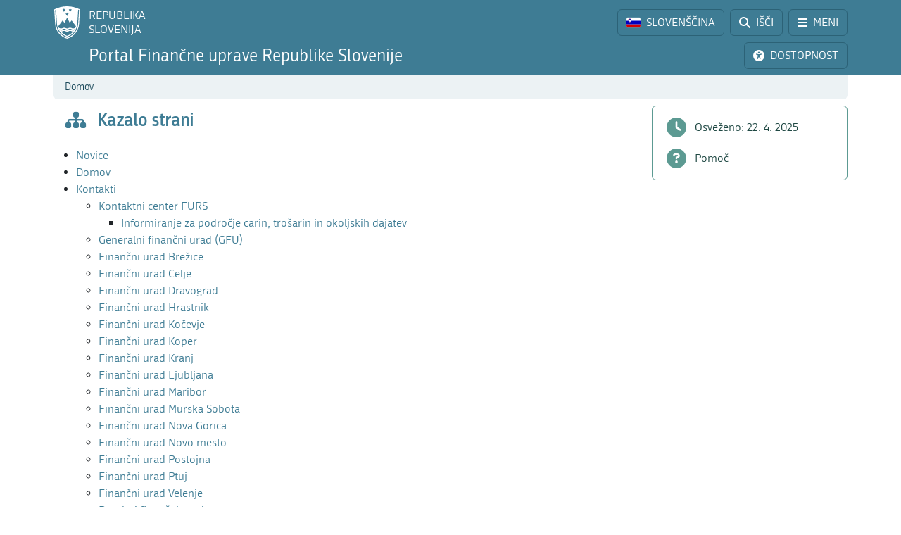

--- FILE ---
content_type: text/html; charset=utf-8
request_url: https://www.fu.gov.si/kazalo_strani?type=%253D82215450479817f3d85a3436d5b1150b%2527%2529
body_size: 20849
content:
<!DOCTYPE html>
<html lang="sl">
<head>
      <base href="https://www.fu.gov.si/">
      <meta http-equiv="X-UA-Compatible" content="IE=edge">
      <meta name="viewport" content="width=device-width, initial-scale=1">
      <meta name="format-detection" content="telephone=no">
      <link rel="icon" type="image/png" href="/favicon-96x96.png" sizes="96x96" />
      <link rel="icon" type="image/svg+xml" href="/favicon.svg" />
      <link rel="shortcut icon" href="/favicon.ico" />
      <link rel="icon" href="/favicon.ico" type="image/x-icon">
      <link rel="apple-touch-icon" sizes="180x180" href="/apple-touch-icon.png" />
      <meta name="apple-mobile-web-app-title" content="FURS" />
      <link rel="manifest" href="/site.webmanifest" />

<meta charset="utf-8">
<!-- 
	ORG. TEND d.o.o. - www.tend.si

	This website is powered by TYPO3 - inspiring people to share!
	TYPO3 is a free open source Content Management Framework initially created by Kasper Skaarhoj and licensed under GNU/GPL.
	TYPO3 is copyright 1998-2025 of Kasper Skaarhoj. Extensions are copyright of their respective owners.
	Information and contribution at https://typo3.org/
-->




<meta name="generator" content="TYPO3 CMS">
<meta name="twitter:card" content="summary">

<link rel="stylesheet" href="https://cdnjs.cloudflare.com/ajax/libs/font-awesome/6.6.0/css/all.min.css" media="all" crossorigin="anonymous">
<link rel="stylesheet" href="https://cdn.jsdelivr.net/npm/bootstrap-icons@1.11.3/font/bootstrap-icons.min.css" media="all" crossorigin="anonymous">

<link rel="stylesheet" href="https://www.fu.gov.si/typo3temp/assets/css/7015c8c4ac5ff815b57530b221005fc6.css?1741684438" media="all">
<link rel="stylesheet" href="https://www.fu.gov.si/typo3conf/ext/ns_feedback/Resources/Public/Css/font-awesome.css?1746686663" media="all">
<link rel="stylesheet" href="https://www.fu.gov.si/typo3conf/ext/ns_feedback/Resources/Public/Css/nsfeedback.css?1746686663" media="all">
<link rel="stylesheet" href="https://www.fu.gov.si/fileadmin/templates/css/styles.css?t=10" media="all">
<link href="/typo3conf/ext/news/Resources/Public/Css/news-basic.css?1746686662" rel="stylesheet" >
<style>
/*<![CDATA[*/
<!-- 
/*globalSettingsCSS*/

        .nsbtn.btn-round-rect {
            background-color:#ECF2F4;
            color: #3E7C94;
            box-shadow: none;
            cursor: pointer;
            font-weight: normal;
            min-width: 105px;
            padding-top: 8px;
            width: auto !important;
            outline: medium none;
            -webkit-transition: all 0.3s ease-in-out;
            transition: all 0.3s ease-in-out;
            border:1px solid #ECF2F4
        }
        .send-msg span {
            color: #1A7C94;
            font-weight: normal;
        }
        
-->
/*]]>*/
</style>


<script src="https://www.fu.gov.si/typo3conf/ext/ns_feedback/Resources/Public/JavaScript/jquery.js?1746686663"></script>

<script src="https://ajax.googleapis.com/ajax/libs/jquery/3.5.1/jquery.min.js"></script>



<title>Kazalo strani&nbsp;&#124;&nbsp;FINANČNA UPRAVA REPUBLIKE SLOVENIJE</title><script>
        (function() {
        var cx = '016429420804153513852:oakcks0vbds';
        var gcse = document.createElement('script');
        gcse.type = 'text/javascript';
        gcse.async = true;
        gcse.src = 'https://cse.google.com/cse.js?cx=' + cx;
        var s = document.getElementsByTagName('script')[0];
        s.parentNode.insertBefore(gcse, s);
        })();
</script>	<style>
			.timer {display: inline-block; line-height: 100%;}
				.timer b {display: inline-block; background: #fff; color: #000; padding: 1px 3px 0px 3px; line-height: 19px; border-radius: 2px; min-width: 24px;}
	
			h2.card-header a:focus {  
				outline: 1px dotted silver;
			}
			*:focus {
				outline: 1px dotted silver;
			}		
		</style>	<script>
		let isFrontpage = false;    
	</script>
	<style>
		.sideCard  {background-color: transparent !important;}
		dd {margin-bottom: 0;}  
	</style>
<link rel="canonical" href="https://www.fu.gov.si/kazalo_strani?type=atom%27a%3D0%3D1d66ef4a5ac96fd2ab1a88a2a7a71b6aatop"/>

<link rel="alternate" hreflang="si-SI" href="https://www.fu.gov.si/kazalo_strani?type=atom%27a%3D0%3D1d66ef4a5ac96fd2ab1a88a2a7a71b6aatop"/>
<link rel="alternate" hreflang="en-US" href="https://www.fu.gov.si/en/sitemap?type=atom%27a%3D0%3D1d66ef4a5ac96fd2ab1a88a2a7a71b6aatop"/>
<link rel="alternate" hreflang="x-default" href="https://www.fu.gov.si/kazalo_strani?type=atom%27a%3D0%3D1d66ef4a5ac96fd2ab1a88a2a7a71b6aatop"/>
</head>
<body id="pageBody" class="p297 sl section">

		


		
		
		
		
		

		
		
		

		
		
		
      
      	
        

		
		
		
		
		

		
		
		


	


<a class="sr-only sr-only-focusable bg-white px-2 py-1 position-absolute" href="#mainContent" title="Preskoči direktno na vsebino" style="top: 0; left: 0;">Preskoči na vsebino</a>

<div class="sticky-top">
	<header class="bg-primary text-white pt-2" id="header">
		<div class="container-lg d-flex justify-content-between align-items-center">
			
			<a href="#" data-bs-target="#logo" data-bs-toggle="modal" class="logoRS lh-sm text-white text-decoration-none" tabindex="0">
				REPUBLIKA<br>SLOVENIJA
			</a>
			
			<div class="ps-2">			
				<a href="#" class="headBtn btn d-inline-flex align-items-center me-1" id="langselectbtn" data-bs-toggle="modal" data-bs-target="#lang" role="link" aria-label="Izbira jezika">
					<img src="fileadmin/templates/img/flags_svg/si.svg" alt="Slovenska zastava" class="img-fluid rounded ico-20 me-0 me-md-2" height="20" width="20" />
					<span class="d-none d-md-inline">SLOVENŠČINA</span>
					<span class="d-none d-s-inline d-md-none">
						<span class="ms-2 me-1">|</span>
						<span>SL</span>
					</span>
				</a>
				<a href="/iskalnik?type=atom%27a%3D0%3D1d66ef4a5ac96fd2ab1a88a2a7a71b6aatop" class="headBtn btn d-inline-flex align-items-center me-1 me-xxl-0">
					<i class="fas fa-search me-md-2"></i>
					<span class="d-none d-md-inline">IŠČI</span>
				</a>
				
				<a href="#" class="headBtn btn d-inline-flex d-xxl-none align-items-center" data-bs-toggle="offcanvas" data-bs-target="#sideMenu" aria-controls="sideMenu">
					<i class="fa-solid fa-bars me-md-2"></i>
					<span class="d-none d-md-inline">MENI</span>
				</a>
			</div>

		</div>
	</header>
	<div class="subheader bg-primary pb-2 pt-1">
		<div class="container-lg d-flex justify-content-between align-items-center">
			<a class="logoFURS link-white text-decoration-none lh-sm" href="/?type=atom%27a%3D0%3D1d66ef4a5ac96fd2ab1a88a2a7a71b6aatop">
              
                    <span class="d-block d-sss-none fs-4">Portal FURS</span>
    				<span class="d-none d-sss-block d-xl-none fs-4">Portal Finančne uprave RS</span>
    				<span class="d-none d-xl-block fs-4">Portal Finančne uprave Republike Slovenije</span>
                
			</a>

			<div class="buttons">

				<a href="#" id="nujnoObvestiloBtn" data-bs-target="#urgentNews" data-bs-toggle="modal" class="headBtn d-none btn d-inline-flex align-items-center me-1">
					<i class="fa-solid fa-circle-exclamation me-md-2"></i>
					<span class="d-none d-md-inline">NUJNO OBVESTILO</span>
				</a>
				<a href="#" class="headBtn btn d-inline-flex align-items-center me-1 me-xl-0" data-bs-toggle="modal" data-bs-target="#viMenu" tabindex="0">
					<i class="fas fa-universal-access me-md-2"></i>
					<span class="d-none d-md-inline">DOSTOPNOST</span>
				</a>
				<a href="#" class="headBtn btn d-xl-none" data-bs-toggle="offcanvas" data-bs-target="#sideFilter" aria-controls="sideFilter">
					<i class="fa-solid fa-ellipsis-vertical me-md-2"></i>
					<span class="d-none d-md-inline">KAZALO</span>
				</a>
			</div>

		</div>
	</div>

	<div class="container-lg">
  		<div class="bg-light rounded-bottom py-1 ps-3 d-flex justify-content-between align-items-center" style="min-height: 35px;">
			<div class="breadcrumbs text-primaryDark"><a href="/?type=atom%27a%3D0%3D1d66ef4a5ac96fd2ab1a88a2a7a71b6aatop">Domov</a><i class="bi bi-chevron-right fs12 mx-2"></i><span id="breadCrumbsPageTitle">Kazalo strani</span></div>
			<div id="goToTop" style="display: none;" class="cp">
				<i class="fas fa-arrow-alt-circle-up text-primary me-sm-1 fs18"></i>
				<span class="d-none d-sm-inline">
					Nazaj na vrh
				</span>
			</div>
		</div>
	</div>
</div>
		


		
		
		
		
		
		
		
		
		
		
		
		
	

	<span id="mainContent" class="sr-only" tabindex="-1"></span>
	

	<div class="container-lg py-2">

		<div class="row">
			<div class="col-3 leftCol d-none d-xxl-block">
				
	


<nav class="row sticky-top sticky-top-offset z-0">
	
				
			
	<div class="col-6 mb-2">
		
				<a class="boxButton" href="/?type=atom%27a%3D0%3D1d66ef4a5ac96fd2ab1a88a2a7a71b6aatop">
					<i class="fa-solid fa-book-open-reader fs28 mb-2"></i>
					<span class="text-wrap">
						NOVICE
					</span>
				</a>
			
	</div>

			
	<div class="col-6 mb-2">
		
				<a class="boxButton" href="/kontakti?type=atom%27a%3D0%3D1d66ef4a5ac96fd2ab1a88a2a7a71b6aatop">
					<i class="fas fa-phone fs28 mb-2"></i>
					<span class="text-wrap">
						KONTAKTI
					</span>
				</a>
			
	</div>

			
	<div class="col-6 mb-2">
		
				<a class="boxButton" href="/podrocja?type=atom%27a%3D0%3D1d66ef4a5ac96fd2ab1a88a2a7a71b6aatop">
					<i class="fas fa-th fs28 mb-2"></i>
					<span class="text-wrap">
						PODROČJA
					</span>
				</a>
			
	</div>

			
	<div class="col-6 mb-2">
		
				<a class="boxButton" href="/e_storitve?type=atom%27a%3D0%3D1d66ef4a5ac96fd2ab1a88a2a7a71b6aatop">
					<i class="fas fa-laptop fs28 mb-2"></i>
					<span class="text-wrap">
						E-STORITVE
					</span>
				</a>
			
	</div>

			
	<div class="col-6 mb-2">
		
				<a class="boxButton" href="/zivljenjski_dogodki_prebivalci?type=atom%27a%3D0%3D1d66ef4a5ac96fd2ab1a88a2a7a71b6aatop">
					<i class="fas fa-users fs28 mb-2"></i>
					<span class="text-wrap">
						ŽIVLJENJSKI<br>DOGODKI
					</span>
				</a>
			
	</div>

			
	<div class="col-6 mb-2">
		
				<a class="boxButton" href="/poslovni_dogodki_podjetja?type=atom%27a%3D0%3D1d66ef4a5ac96fd2ab1a88a2a7a71b6aatop">
					<i class="fas fa-user-tie fs28 mb-2"></i>
					<span class="text-wrap">
						POSLOVNI<br>DOGODKI
					</span>
				</a>
			
	</div>


			<div class="col-12 pt-2">
				<div class="border border-primaryLight rounded mb-3 p-2 ">
					
	
			<a href="https://www.gov.si/drzavni-organi/organi-v-sestavi/financna-uprava-republike-slovenije/o-upravi/" class="d-flex align-items-center px-3 py-2 textButton" target="_blank">
				<i class="fas fa-university fs28 text-primaryLight"></i>
				<span class="ms-3 text-primaryDark">O nas</span>
				<i class="bi bi-arrow-up-right ms-1"></i>
			</a>
		

					
	
			<a class="d-flex align-items-center px-3 py-2 textButton" href="/o_financni_upravi/zaposlitev_furs?type=atom%27a%3D0%3D1d66ef4a5ac96fd2ab1a88a2a7a71b6aatop">
				<i class="far fa-handshake fs28 text-primaryLight"></i>
				<span class="ms-3 text-primaryDark">Zaposlitev FURS</span>
			</a>
		

					
	
			<a href="https://www.gov.si/drzavni-organi/organi-v-sestavi/financna-uprava-republike-slovenije/javne-objave/" class="d-flex align-items-center px-3 py-2 textButton" target="_blank">
				<i class="fas fa-bullhorn fs28 text-primaryLight"></i>
				<span class="ms-3 text-primaryDark">Javne objave</span>
				<i class="bi bi-arrow-up-right ms-1"></i>
			</a>
		

				</div>
			</div>
		
	<div class="d-flex justify-content-evenly align-items-center p-2 socials">
	<a href="https://www.facebook.com/FinancnaupravaRS/?ref=br_rs" target="_blank" class="mx-1 link-primaryLight text-decoration-none d-flex align-items-center" role="link" aria-label="Facebook">
		<i class="fab fa-facebook fs26"></i>
	</a>
	<a href="https://www.instagram.com/financnauprava/" target="_blank" class="mx-1 link-primaryLight text-decoration-none d-flex align-items-center" aria-label="Instagram">
		<i class="fa-brands fa-instagram fs26"></i>
	</a>
	<a href="https://twitter.com/FinancnaUPR" target="_blank" class="mx-1 link-primaryLight text-decoration-none d-flex align-items-center" aria-label="Twitter">
		<i class="fa-brands fa-x-twitter fs26"></i>
	</a>
	<a href="https://www.linkedin.com/company/finan%C4%8Dna-uprava-republike-slovenije/" target="_blank" class="mx-1 link-primaryLight text-decoration-none d-flex align-items-center" aria-label="LinkedIn">
		<i class="fa-brands fa-linkedin-in fs26"></i>
	</a>	
	<a href="https://www.tiktok.com/@davki_na_izi"  target="_blank" class="mx-1 link-primaryLight text-decoration-none d-flex align-items-center" aria-label="TikTok">
		<i class="fa-brands fa-tiktok fs26"></i>
	</a>
	<a href="https://www.youtube.com/channel/UCfvUsVoJXYp7yR6LOSqvHTw" target="_blank" class="mx-1 link-primaryLight text-decoration-none d-flex align-items-center" aria-label="Youtube">
		<i class="fab fa-youtube fs26"></i>
	</a>
</div>
</nav>




			</div>
			<div class="col" id="content" data-bs-spy="scroll" class="scrollspy-sections" data-bs-threshold="0,1" data-bs-root-margin="-30% 0% -70%" tabindex="0">
				<header class="d-flex align-items-center pb-3">
					<div class="titleBtn btn cursor-default btn-lg m-0 text-start text-primary flex-grow-1">
						<h1 class="m-0 fs-4 d-flex align-items-center lh-1"><i class="fa fa-sitemap me-3 text-primary fs26"></i><strong class="text-primary">Kazalo strani</strong></h1>
					</div>
				</header>

				


	



	
			
			
		
 	
			

		





				


	



	
			
			
		
 			
			
			
		




				
				


                <section id="section-main">
                    
                    
                    
                    
                        <ul><li><a href="/novice?type=atom%27a%3D0%3D1d66ef4a5ac96fd2ab1a88a2a7a71b6aatop">Novice</a></li><li><a href="/?type=atom%27a%3D0%3D1d66ef4a5ac96fd2ab1a88a2a7a71b6aatop">Domov</a></li><li><a href="/kontakti?type=atom%27a%3D0%3D1d66ef4a5ac96fd2ab1a88a2a7a71b6aatop">Kontakti</a><ul class="sub-m"><li><a href="/kontakti/kontaktni_center_furs?type=atom%27a%3D0%3D1d66ef4a5ac96fd2ab1a88a2a7a71b6aatop">Kontaktni center FURS</a><ul class="sub-m2"><li><a href="/kontakti/kontaktni_center_furs/informiranje_za_podrocje_carin_trosarin_in_okoljskih_dajatev?type=atom%27a%3D0%3D1d66ef4a5ac96fd2ab1a88a2a7a71b6aatop">Informiranje za področje carin, trošarin in okoljskih dajatev</a></li></ul></li><li><a href="/kontakti/generalni_financni_urad_gfu?type=atom%27a%3D0%3D1d66ef4a5ac96fd2ab1a88a2a7a71b6aatop">Generalni finančni urad (GFU)</a></li><li><a href="/kontakti/financni_urad_brezice?type=atom%27a%3D0%3D1d66ef4a5ac96fd2ab1a88a2a7a71b6aatop">Finančni urad Brežice</a></li><li><a href="/kontakti/financni_urad_celje?type=atom%27a%3D0%3D1d66ef4a5ac96fd2ab1a88a2a7a71b6aatop">Finančni urad Celje</a></li><li><a href="/kontakti/financni_urad_dravograd?type=atom%27a%3D0%3D1d66ef4a5ac96fd2ab1a88a2a7a71b6aatop">Finančni urad Dravograd</a></li><li><a href="/kontakti/financni_urad_hrastnik?type=atom%27a%3D0%3D1d66ef4a5ac96fd2ab1a88a2a7a71b6aatop">Finančni urad Hrastnik</a></li><li><a href="/kontakti/financni_urad_kocevje?type=atom%27a%3D0%3D1d66ef4a5ac96fd2ab1a88a2a7a71b6aatop">Finančni urad Kočevje</a></li><li><a href="/kontakti/financni_urad_koper?type=atom%27a%3D0%3D1d66ef4a5ac96fd2ab1a88a2a7a71b6aatop">Finančni urad Koper</a></li><li><a href="/kontakti/financni_urad_kranj?type=atom%27a%3D0%3D1d66ef4a5ac96fd2ab1a88a2a7a71b6aatop">Finančni urad Kranj</a></li><li><a href="/kontakti/financni_urad_ljubljana?type=atom%27a%3D0%3D1d66ef4a5ac96fd2ab1a88a2a7a71b6aatop">Finančni urad Ljubljana</a></li><li><a href="/kontakti/financni_urad_maribor?type=atom%27a%3D0%3D1d66ef4a5ac96fd2ab1a88a2a7a71b6aatop">Finančni urad Maribor</a></li><li><a href="/kontakti/financni_urad_murska_sobota?type=atom%27a%3D0%3D1d66ef4a5ac96fd2ab1a88a2a7a71b6aatop">Finančni urad Murska Sobota</a></li><li><a href="/kontakti/financni_urad_nova_gorica?type=atom%27a%3D0%3D1d66ef4a5ac96fd2ab1a88a2a7a71b6aatop">Finančni urad Nova Gorica</a></li><li><a href="/kontakti/financni_urad_novo_mesto?type=atom%27a%3D0%3D1d66ef4a5ac96fd2ab1a88a2a7a71b6aatop">Finančni urad Novo mesto</a></li><li><a href="/kontakti/financni_urad_postojna?type=atom%27a%3D0%3D1d66ef4a5ac96fd2ab1a88a2a7a71b6aatop">Finančni urad Postojna</a></li><li><a href="/kontakti/financni_urad_ptuj?type=atom%27a%3D0%3D1d66ef4a5ac96fd2ab1a88a2a7a71b6aatop">Finančni urad Ptuj</a></li><li><a href="/kontakti/financni_urad_velenje?type=atom%27a%3D0%3D1d66ef4a5ac96fd2ab1a88a2a7a71b6aatop">Finančni urad Velenje</a></li><li><a href="/kontakti/posebni_financni_urad?type=atom%27a%3D0%3D1d66ef4a5ac96fd2ab1a88a2a7a71b6aatop">Posebni finančni urad</a></li></ul></li><li><a href="https://www.gov.si/drzavni-organi/organi-v-sestavi/financna-uprava-republike-slovenije/o-upravi/" target="_top">O finančni upravi</a><ul class="sub-m"><li><a href="/drugo/posebna_podrocja/financna_akademija?type=atom%27a%3D0%3D1d66ef4a5ac96fd2ab1a88a2a7a71b6aatop">Finančna akademija</a></li><li><a href="/o_financni_upravi/zaposlitev_furs?type=atom%27a%3D0%3D1d66ef4a5ac96fd2ab1a88a2a7a71b6aatop">Zaposlitev FURS</a></li><li><a href="/o_financni_upravi/pevski_zbor_financne_uprave?type=atom%27a%3D0%3D1d66ef4a5ac96fd2ab1a88a2a7a71b6aatop">Pevski zbor Finančne uprave</a></li></ul></li><li><a href="/zivljenjski_dogodki_prebivalci?type=atom%27a%3D0%3D1d66ef4a5ac96fd2ab1a88a2a7a71b6aatop">Življenjski dogodki (PREBIVALCI)</a><ul class="sub-m"><li><a href="/zivljenjski_dogodki_prebivalci/sem_napoteni_delavec_nerezident_in_opravljam_delo_v_tujini_za_slovenskega_delodajalca?type=atom%27a%3D0%3D1d66ef4a5ac96fd2ab1a88a2a7a71b6aatop">Sem napoteni delavec (nerezident) in opravljam delo v tujini za slovenskega delodajalca</a></li><li><a href="/zivljenjski_dogodki_prebivalci/placam_z_direktno_obremenitvijo?type=atom%27a%3D0%3D1d66ef4a5ac96fd2ab1a88a2a7a71b6aatop">Plačam z direktno obremenitvijo</a></li><li><a href="/zivljenjski_dogodki_prebivalci/sem_tuj_student_in_opravljam_studentsko_delo_v_sloveniji?type=atom%27a%3D0%3D1d66ef4a5ac96fd2ab1a88a2a7a71b6aatop">Sem tuj študent in opravljam študentsko delo v Sloveniji</a></li><li><a href="/zivljenjski_dogodki_prebivalci/placam_s_spletnim_placilom_iz_edavkov?type=atom%27a%3D0%3D1d66ef4a5ac96fd2ab1a88a2a7a71b6aatop">Plačam s spletnim plačilom iz eDavkov</a></li><li><a href="/zivljenjski_dogodki_prebivalci/uveljavljanje_oprostitve_uvoznih_dajatev_za_podedovane_predmete_ki_se_nahajajo_v_tretji_drzavi?type=atom%27a%3D0%3D1d66ef4a5ac96fd2ab1a88a2a7a71b6aatop">Uveljavljanje oprostitve uvoznih dajatev za podedovane predmete, ki se nahajajo v tretji državi</a></li><li><a href="/zivljenjski_dogodki_prebivalci/zacasni_izvoz_blaga_na_popravilo_v_garancijskem_roku?type=atom%27a%3D0%3D1d66ef4a5ac96fd2ab1a88a2a7a71b6aatop">Začasni izvoz blaga na popravilo v garancijskem roku</a></li><li><a href="/zivljenjski_dogodki_prebivalci/zacasni_uvoz_avtomobila?type=atom%27a%3D0%3D1d66ef4a5ac96fd2ab1a88a2a7a71b6aatop">Začasni uvoz avtomobila</a></li><li><a href="/zivljenjski_dogodki_prebivalci/uvoz_avtomobila_iz_tretjih_drzav?type=atom%27a%3D0%3D1d66ef4a5ac96fd2ab1a88a2a7a71b6aatop">Uvoz avtomobila iz tretjih držav</a></li><li><a href="/zivljenjski_dogodki_prebivalci/postopek_pri_reklamaciji_uvozenega_blaga_v_garancijskem_roku_zaradi_popravila_oziroma_zamenjave_z_novim_identicnim_izdelkom?type=atom%27a%3D0%3D1d66ef4a5ac96fd2ab1a88a2a7a71b6aatop">Postopek pri reklamaciji uvoženega blaga v garancijskem roku zaradi popravila oziroma zamenjave z novim identičnim izdelkom</a></li><li><a href="/zivljenjski_dogodki_prebivalci/uveljavljanje_oprostitve_dajatev_za_osebno_lastnino_fizicnih_oseb_ki_prenesejo_obicajno_prebivalisce_iz_tretje_drzave_v_republiko_slovenijo?type=atom%27a%3D0%3D1d66ef4a5ac96fd2ab1a88a2a7a71b6aatop">Uveljavljanje oprostitve dajatev za osebno lastnino fizičnih oseb, ki prenesejo običajno prebivališče iz tretje države v Republiko Slovenijo</a></li><li><a href="/zivljenjski_dogodki_prebivalci/prijava_kapitalskih_nalozb_v_tujini?type=atom%27a%3D0%3D1d66ef4a5ac96fd2ab1a88a2a7a71b6aatop">Prijava kapitalskih naložb v tujini</a></li><li><a href="/zivljenjski_dogodki_prebivalci/leaving_slovenia?type=atom%27a%3D0%3D1d66ef4a5ac96fd2ab1a88a2a7a71b6aatop">Leaving Slovenia</a></li><li><a href="/zivljenjski_dogodki_prebivalci/travelling_with_cash?type=atom%27a%3D0%3D1d66ef4a5ac96fd2ab1a88a2a7a71b6aatop">Travelling with cash</a></li><li><a href="/zivljenjski_dogodki_prebivalci/zamudil_sem_rok_za_vlozitev_davcne_napovedi_rad_bi_popravil_ze_oddano_davcno_napoved?type=atom%27a%3D0%3D1d66ef4a5ac96fd2ab1a88a2a7a71b6aatop">Pozabil sem vložiti napoved, rad bi popravil že oddano napoved</a></li><li><a href="/zivljenjski_dogodki_prebivalci/zamudil_sem_rok_za_vlozitev_davcne_napovedi_rad_bi_popravil_ze_oddano_davcno_napoved?type=atom%27a%3D0%3D1d66ef4a5ac96fd2ab1a88a2a7a71b6aatop">Zamudil sem rok za vložitev davčne napovedi, rad bi popravil že oddano davčno napoved</a></li><li><a href="/zivljenjski_dogodki_prebivalci/prebivam_v_sloveniji_in_prejemam_pokojnino_iz_tujine?type=atom%27a%3D0%3D1d66ef4a5ac96fd2ab1a88a2a7a71b6aatop">Prebivam v Sloveniji in prejemam pokojnino iz tujine</a></li><li><a href="/zivljenjski_dogodki_prebivalci/sem_nerezident_in_pridobivam_obdavcljive_dohodke_v_sloveniji?type=atom%27a%3D0%3D1d66ef4a5ac96fd2ab1a88a2a7a71b6aatop">Sem nerezident in pridobivam obdavčljive dohodke v Sloveniji</a></li><li><a href="/zivljenjski_dogodki_prebivalci/preselil_oz_vrnil_sem_se_v_slovenijo?type=atom%27a%3D0%3D1d66ef4a5ac96fd2ab1a88a2a7a71b6aatop">Preselil oz. vrnil sem se v Slovenijo</a></li><li><a href="/zivljenjski_dogodki_prebivalci/uveden_prekrskovni_postopek_s_strani_furs?type=atom%27a%3D0%3D1d66ef4a5ac96fd2ab1a88a2a7a71b6aatop">Uveden prekrškovni postopek s strani FURS</a></li><li><a href="/zivljenjski_dogodki_prebivalci/kako_furs_izvaja_nadzor?type=atom%27a%3D0%3D1d66ef4a5ac96fd2ab1a88a2a7a71b6aatop">Kako FURS izvaja nadzor</a></li><li><a href="/zivljenjski_dogodki_prebivalci/obdavcitev_iger_na_sreco?type=atom%27a%3D0%3D1d66ef4a5ac96fd2ab1a88a2a7a71b6aatop">Obdavčitev iger na srečo</a></li><li><a href="/zivljenjski_dogodki_prebivalci/obdavcitev_v_nagradnih_igrah?type=atom%27a%3D0%3D1d66ef4a5ac96fd2ab1a88a2a7a71b6aatop">Obdavčitev v nagradnih igrah</a></li><li><a href="/zivljenjski_dogodki_prebivalci/sklep_o_izvrsbi?type=atom%27a%3D0%3D1d66ef4a5ac96fd2ab1a88a2a7a71b6aatop">Sklep o izvršbi</a></li><li><a href="/zivljenjski_dogodki_prebivalci/odsvojil_sem_vrednostne_papirje_druge_deleze_ali_investicijske_kupone?type=atom%27a%3D0%3D1d66ef4a5ac96fd2ab1a88a2a7a71b6aatop">Odsvojil sem vrednostne papirje, druge deleže ali investicijske kupone</a></li><li><a href="/zivljenjski_dogodki_prebivalci/odsvojil_sem_izvedene_financne_instrumente?type=atom%27a%3D0%3D1d66ef4a5ac96fd2ab1a88a2a7a71b6aatop">Odsvojil sem izvedene finančne instrumente</a></li><li><a href="/zivljenjski_dogodki_prebivalci/prejel_sem_obresti?type=atom%27a%3D0%3D1d66ef4a5ac96fd2ab1a88a2a7a71b6aatop">Prejel sem obresti</a></li><li><a href="/zivljenjski_dogodki_prebivalci/prejel_sem_dividende?type=atom%27a%3D0%3D1d66ef4a5ac96fd2ab1a88a2a7a71b6aatop">Prejel sem dividende</a></li><li><a href="/zivljenjski_dogodki_prebivalci/osnovna_kmetijska_in_osnovna_gozdarska_dejavnost?type=atom%27a%3D0%3D1d66ef4a5ac96fd2ab1a88a2a7a71b6aatop">Osnovna kmetijska in osnovna gozdarska dejavnost</a></li><li><a href="/zivljenjski_dogodki_prebivalci/oddajam_stanovanje_preko_airbnb_in_bookinga?type=atom%27a%3D0%3D1d66ef4a5ac96fd2ab1a88a2a7a71b6aatop">Oddajam stanovanje preko Airbnb in Bookinga</a></li><li><a href="/zivljenjski_dogodki_prebivalci/oddajam_sobo_stanovanje_hiso_garazo_v_najem?type=atom%27a%3D0%3D1d66ef4a5ac96fd2ab1a88a2a7a71b6aatop">Oddajam sobo, stanovanje, hišo, garažo … v najem</a></li><li><a href="/zivljenjski_dogodki_prebivalci/prejemam_stipendijo?type=atom%27a%3D0%3D1d66ef4a5ac96fd2ab1a88a2a7a71b6aatop">Prejemam štipendijo</a></li><li><a href="/zivljenjski_dogodki_prebivalci/selim_se_v_tujino?type=atom%27a%3D0%3D1d66ef4a5ac96fd2ab1a88a2a7a71b6aatop">Selim se v tujino</a></li><li><a href="/zivljenjski_dogodki_prebivalci/obcasni_zasluzki_preko_spleta?type=atom%27a%3D0%3D1d66ef4a5ac96fd2ab1a88a2a7a71b6aatop">Zaslužki preko spleta</a></li><li><a href="/zivljenjski_dogodki_prebivalci/delam_in_prejemam_dohodke_v_tujini?type=atom%27a%3D0%3D1d66ef4a5ac96fd2ab1a88a2a7a71b6aatop">Delam in prejemam dohodke v tujini</a></li><li><a href="/zivljenjski_dogodki_prebivalci/obracunavanje_in_placevanje_prispevkov_za_socialno_varnost_za_zavarovanca_druzbenika?type=atom%27a%3D0%3D1d66ef4a5ac96fd2ab1a88a2a7a71b6aatop">Obračunavanje in plačevanje prispevkov za socialno varnost za zavarovanca – družbenika</a></li><li><a href="/zivljenjski_dogodki_prebivalci/opravljam_osebno_dopolnilno_delo?type=atom%27a%3D0%3D1d66ef4a5ac96fd2ab1a88a2a7a71b6aatop">Opravljam osebno dopolnilno delo</a></li><li><a href="/zivljenjski_dogodki_prebivalci/preverite_ali_vam_delodajalec_placuje_prispevke?type=atom%27a%3D0%3D1d66ef4a5ac96fd2ab1a88a2a7a71b6aatop">Preverite, ali vam delodajalec plačuje prispevke</a></li><li><a href="/zivljenjski_dogodki_prebivalci/informativni_izracun_dohodnine?type=atom%27a%3D0%3D1d66ef4a5ac96fd2ab1a88a2a7a71b6aatop">Informativni izračun dohodnine</a></li><li><a href="/zivljenjski_dogodki_prebivalci/prijava_racuna_v_tujini?type=atom%27a%3D0%3D1d66ef4a5ac96fd2ab1a88a2a7a71b6aatop">Prijava računa v tujini</a></li><li><a href="/zivljenjski_dogodki_prebivalci/vzdrzevani_druzinski_clani?type=atom%27a%3D0%3D1d66ef4a5ac96fd2ab1a88a2a7a71b6aatop">Vzdrževani družinski člani</a></li><li><a href="/zivljenjski_dogodki_prebivalci/pridobitev_davcne_stevilke_za_tujca?type=atom%27a%3D0%3D1d66ef4a5ac96fd2ab1a88a2a7a71b6aatop">Pridobitev davčne številke za tujca</a></li><li><a href="/zivljenjski_dogodki_prebivalci/pridobitev_davcne_stevilke_za_novorojencka?type=atom%27a%3D0%3D1d66ef4a5ac96fd2ab1a88a2a7a71b6aatop">Pridobitev davčne številke za novorojenčka</a></li><li><a href="/zivljenjski_dogodki_prebivalci/obvestilo_o_pobotu?type=atom%27a%3D0%3D1d66ef4a5ac96fd2ab1a88a2a7a71b6aatop">Obvestilo o pobotu</a></li><li><a href="/zivljenjski_dogodki_prebivalci/vracila?type=atom%27a%3D0%3D1d66ef4a5ac96fd2ab1a88a2a7a71b6aatop">Vračila</a></li><li><a href="/zivljenjski_dogodki_prebivalci/dolg_umrlega?type=atom%27a%3D0%3D1d66ef4a5ac96fd2ab1a88a2a7a71b6aatop">Dolg umrlega</a></li><li><a href="/zivljenjski_dogodki_prebivalci/odpis_dolga_in_osebni_stecaj?type=atom%27a%3D0%3D1d66ef4a5ac96fd2ab1a88a2a7a71b6aatop">Odpis dolga in osebni stečaj</a></li><li><a href="/zivljenjski_dogodki_prebivalci/placilo_na_obroke?type=atom%27a%3D0%3D1d66ef4a5ac96fd2ab1a88a2a7a71b6aatop">Plačilo na obroke</a></li><li><a href="/zivljenjski_dogodki_prebivalci/opomin?type=atom%27a%3D0%3D1d66ef4a5ac96fd2ab1a88a2a7a71b6aatop">Opomin</a></li><li><a href="/zivljenjski_dogodki_prebivalci/potrdilo_o_poravnanih_obveznostih?type=atom%27a%3D0%3D1d66ef4a5ac96fd2ab1a88a2a7a71b6aatop">Potrdilo o poravnanih obveznostih</a></li><li><a href="/zivljenjski_dogodki_prebivalci/pomote_pri_placilu?type=atom%27a%3D0%3D1d66ef4a5ac96fd2ab1a88a2a7a71b6aatop">Pomote pri plačilu</a></li><li><a href="/zivljenjski_dogodki_prebivalci/koliko_dolgujem?type=atom%27a%3D0%3D1d66ef4a5ac96fd2ab1a88a2a7a71b6aatop">Koliko dolgujem</a></li><li><a href="/zivljenjski_dogodki_prebivalci/kako_placam?type=atom%27a%3D0%3D1d66ef4a5ac96fd2ab1a88a2a7a71b6aatop">Kako plačam</a></li><li><a href="/zivljenjski_dogodki_prebivalci/uveljavljanje_vracila_dmv_za_invalide?type=atom%27a%3D0%3D1d66ef4a5ac96fd2ab1a88a2a7a71b6aatop">Uveljavljanje vračila DMV za invalide</a></li><li><a href="/zivljenjski_dogodki_prebivalci/uveljavljanje_vracila_dmv_za_velike_druzine?type=atom%27a%3D0%3D1d66ef4a5ac96fd2ab1a88a2a7a71b6aatop">Uveljavljanje vračila DMV za velike družine</a></li><li><a href="/zivljenjski_dogodki_prebivalci/nakup_novega_ali_rabljenega_vozila_v_sloveniji_ali_v_drugi_drzavi_clanici_eu?type=atom%27a%3D0%3D1d66ef4a5ac96fd2ab1a88a2a7a71b6aatop">Nakup novega ali rabljenega vozila v Sloveniji ali v drugi državi članici EU</a></li><li><a href="/zivljenjski_dogodki_prebivalci/sem_lastnik_plovila?type=atom%27a%3D0%3D1d66ef4a5ac96fd2ab1a88a2a7a71b6aatop">Sem lastnik plovila</a></li><li><a href="/zivljenjski_dogodki_prebivalci/sem_lastnik_ali_uporabnik_nepremicnine?type=atom%27a%3D0%3D1d66ef4a5ac96fd2ab1a88a2a7a71b6aatop">Sem lastnik ali uporabnik nepremičnine</a></li><li><a href="/zivljenjski_dogodki_prebivalci/trgujem_z_virtualnimi_valutami?type=atom%27a%3D0%3D1d66ef4a5ac96fd2ab1a88a2a7a71b6aatop">Trgujem z virtualnimi valutami</a></li><li><a href="/zivljenjski_dogodki_prebivalci/rudarim_virtualne_valute?type=atom%27a%3D0%3D1d66ef4a5ac96fd2ab1a88a2a7a71b6aatop">Rudarim virtualne valute</a></li><li><a href="/zivljenjski_dogodki_prebivalci/edavki_elektronsko_davcno_poslovanje?type=atom%27a%3D0%3D1d66ef4a5ac96fd2ab1a88a2a7a71b6aatop">eDavki - elektronsko davčno poslovanje</a></li><li><a href="/zivljenjski_dogodki_prebivalci/pritozba?type=atom%27a%3D0%3D1d66ef4a5ac96fd2ab1a88a2a7a71b6aatop">Pritožba</a></li><li><a href="/zivljenjski_dogodki_prebivalci/nakup_in_prodaja_nepremicnine?type=atom%27a%3D0%3D1d66ef4a5ac96fd2ab1a88a2a7a71b6aatop">Nakup in prodaja nepremičnine</a></li><li><a href="/zivljenjski_dogodki_prebivalci/prejel_sem_darilo?type=atom%27a%3D0%3D1d66ef4a5ac96fd2ab1a88a2a7a71b6aatop">Prejel sem darilo</a></li><li><a href="/zivljenjski_dogodki_prebivalci/dedoval_sem?type=atom%27a%3D0%3D1d66ef4a5ac96fd2ab1a88a2a7a71b6aatop">Dedoval sem</a></li><li><a href="/zivljenjski_dogodki_prebivalci/vnos_eksploziva_in_pirotehnicnih_izdelkov?type=atom%27a%3D0%3D1d66ef4a5ac96fd2ab1a88a2a7a71b6aatop">Vnos eksploziva in pirotehničnih izdelkov</a></li><li><a href="/zivljenjski_dogodki_prebivalci/vnos_orozja_in_streliva?type=atom%27a%3D0%3D1d66ef4a5ac96fd2ab1a88a2a7a71b6aatop">Vnos orožja in streliva</a></li><li><a href="/zivljenjski_dogodki_prebivalci/vnos_zdravil?type=atom%27a%3D0%3D1d66ef4a5ac96fd2ab1a88a2a7a71b6aatop">Vnos zdravil</a></li><li><a href="/zivljenjski_dogodki_prebivalci/vnos_ponaredkov?type=atom%27a%3D0%3D1d66ef4a5ac96fd2ab1a88a2a7a71b6aatop">Vnos ponaredkov</a></li><li><a href="/zivljenjski_dogodki_prebivalci/vnos_alkoholnih_pijac_in_tobacnih_izdelkov?type=atom%27a%3D0%3D1d66ef4a5ac96fd2ab1a88a2a7a71b6aatop">Vnos alkoholnih pijač in tobačnih izdelkov</a></li><li><a href="/zivljenjski_dogodki_prebivalci/vnos_zivil?type=atom%27a%3D0%3D1d66ef4a5ac96fd2ab1a88a2a7a71b6aatop">Vnos živil</a></li><li><a href="/zivljenjski_dogodki_prebivalci/zascitene_zivalske_in_rastlinske_vrste?type=atom%27a%3D0%3D1d66ef4a5ac96fd2ab1a88a2a7a71b6aatop">Zaščitene živalske in rastlinske vrste</a></li><li><a href="/zivljenjski_dogodki_prebivalci/vnos_zivali?type=atom%27a%3D0%3D1d66ef4a5ac96fd2ab1a88a2a7a71b6aatop">Vnos živali</a></li><li><a href="/zivljenjski_dogodki_prebivalci/vnos_rastlin_in_rastlinskih_proizvodov?type=atom%27a%3D0%3D1d66ef4a5ac96fd2ab1a88a2a7a71b6aatop">Vnos rastlin in rastlinskih proizvodov</a></li><li><a href="/zivljenjski_dogodki_prebivalci/vracilo_ddv_v_potniskem_prometu?type=atom%27a%3D0%3D1d66ef4a5ac96fd2ab1a88a2a7a71b6aatop">Vračilo DDV v potniškem prometu</a></li><li><a href="/zivljenjski_dogodki_prebivalci/nakup_izdelkov_izven_eu_in_placilo_dajatev?type=atom%27a%3D0%3D1d66ef4a5ac96fd2ab1a88a2a7a71b6aatop">Nakup izdelkov izven EU in plačilo dajatev</a></li><li><a href="/zivljenjski_dogodki_prebivalci/uveljavljanje_oprostitev_placila_dajatev?type=atom%27a%3D0%3D1d66ef4a5ac96fd2ab1a88a2a7a71b6aatop">Uveljavljanje oprostitev plačila dajatev</a></li><li><a href="/zivljenjski_dogodki_prebivalci/osebna_prtljaga_potnika?type=atom%27a%3D0%3D1d66ef4a5ac96fd2ab1a88a2a7a71b6aatop">Osebna prtljaga potnika</a></li><li><a href="/zivljenjski_dogodki_prebivalci/nakup_prek_spleta_iz_tretjih_drzav?type=atom%27a%3D0%3D1d66ef4a5ac96fd2ab1a88a2a7a71b6aatop">Nakup prek spleta iz tretjih držav</a></li><li><a href="/zivljenjski_dogodki_prebivalci/prijava_in_placevanje_trosarine_pri_proizvodnji_zganja?type=atom%27a%3D0%3D1d66ef4a5ac96fd2ab1a88a2a7a71b6aatop">Prijava in plačevanje trošarine pri proizvodnji žganja</a></li></ul></li><li><a href="/poslovni_dogodki_podjetja?type=atom%27a%3D0%3D1d66ef4a5ac96fd2ab1a88a2a7a71b6aatop">Poslovni dogodki (PODJETJA)</a><ul class="sub-m"><li><a href="/poslovni_dogodki_podjetja/pritozba?type=atom%27a%3D0%3D1d66ef4a5ac96fd2ab1a88a2a7a71b6aatop">Pritožba</a></li><li><a href="/poslovni_dogodki_podjetja/v_tujini_opravljam_storitve_z_napotenimi_delavci_nerezidenti?type=atom%27a%3D0%3D1d66ef4a5ac96fd2ab1a88a2a7a71b6aatop">V tujini opravljam storitve z napotenimi delavci - nerezidenti</a></li><li><a href="/poslovni_dogodki_podjetja/oglasujem_dejavnost_oddajanja_stanovanja_prek_airbnb_in_bookinga?type=atom%27a%3D0%3D1d66ef4a5ac96fd2ab1a88a2a7a71b6aatop">Oglašujem dejavnost oddajanja stanovanja prek Airbnb in Bookinga</a></li><li><a href="/poslovni_dogodki_podjetja/zacasni_izvoz_opreme_ki_se_bo_vrnila_v_nespremenjenem_stanju?type=atom%27a%3D0%3D1d66ef4a5ac96fd2ab1a88a2a7a71b6aatop">Začasni izvoz opreme, ki se bo vrnila v nespremenjenem stanju</a></li><li><a href="/poslovni_dogodki_podjetja/placam_z_e_racunom?type=atom%27a%3D0%3D1d66ef4a5ac96fd2ab1a88a2a7a71b6aatop">Plačam z e-računom</a></li><li><a href="/poslovni_dogodki_podjetja/prijava_kapitalskih_nalozb_v_tujini_po?type=atom%27a%3D0%3D1d66ef4a5ac96fd2ab1a88a2a7a71b6aatop">Prijava kapitalskih naložb v tujini (PO)</a></li><li><a href="/poslovni_dogodki_podjetja/prijava_kapitalskih_nalozb_v_tujini_fod?type=atom%27a%3D0%3D1d66ef4a5ac96fd2ab1a88a2a7a71b6aatop">Prijava kapitalskih naložb v tujini (FOD)</a></li><li><a href="/poslovni_dogodki_podjetja/pridobitev_davcne_stevilke_za_tuje_podjetje?type=atom%27a%3D0%3D1d66ef4a5ac96fd2ab1a88a2a7a71b6aatop">Pridobitev davčne številke za tuje podjetje</a></li><li><a href="/poslovni_dogodki_podjetja/foreign_company_performing_business_in_slovenia?type=atom%27a%3D0%3D1d66ef4a5ac96fd2ab1a88a2a7a71b6aatop">Foreign company, performing business in Slovenia</a></li><li><a href="/poslovni_dogodki_podjetja/performing_business_in_slovenia_as_a_sole_entrepreneur_or_a_self_employed_person_registred_abroad?type=atom%27a%3D0%3D1d66ef4a5ac96fd2ab1a88a2a7a71b6aatop">Performing business in Slovenia as a sole entrepreneur or a self-employed person, registred abroad</a></li><li><a href="/poslovni_dogodki_podjetja/samoprijava?type=atom%27a%3D0%3D1d66ef4a5ac96fd2ab1a88a2a7a71b6aatop">Samoprijava</a></li><li><a href="/poslovni_dogodki_podjetja/ko_me_obisce_financna_uprava_zaradi_nadzora?type=atom%27a%3D0%3D1d66ef4a5ac96fd2ab1a88a2a7a71b6aatop">Ko me obišče finančna uprava zaradi nadzora</a></li><li><a href="/poslovni_dogodki_podjetja/uveden_prekrskovni_postopek_s_strani_furs?type=atom%27a%3D0%3D1d66ef4a5ac96fd2ab1a88a2a7a71b6aatop">Uveden prekrškovni postopek s strani FURS</a></li><li><a href="/poslovni_dogodki_podjetja/prijava_racuna_v_tujini?type=atom%27a%3D0%3D1d66ef4a5ac96fd2ab1a88a2a7a71b6aatop">Prijava računa v tujini</a></li><li><a href="/poslovni_dogodki_podjetja/preverjanje_dovolilnic_tujih_prevoznikov_pri_nakladu_in_razkladu?type=atom%27a%3D0%3D1d66ef4a5ac96fd2ab1a88a2a7a71b6aatop">Preverjanje dovolilnic tujih prevoznikov pri nakladu in razkladu</a></li><li><a href="/poslovni_dogodki_podjetja/prevoz_potnikov?type=atom%27a%3D0%3D1d66ef4a5ac96fd2ab1a88a2a7a71b6aatop">Prevoz potnikov</a></li><li><a href="/poslovni_dogodki_podjetja/prevoz_blaga?type=atom%27a%3D0%3D1d66ef4a5ac96fd2ab1a88a2a7a71b6aatop">Prevoz blaga</a></li><li><a href="/poslovni_dogodki_podjetja/intrastat_porocanje?type=atom%27a%3D0%3D1d66ef4a5ac96fd2ab1a88a2a7a71b6aatop">Intrastat poročanje</a></li><li><a href="/poslovni_dogodki_podjetja/poslovanje_v_tujini?type=atom%27a%3D0%3D1d66ef4a5ac96fd2ab1a88a2a7a71b6aatop">Poslovanje v tujini</a></li><li><a href="/poslovni_dogodki_podjetja/poslujem_v_tujini?type=atom%27a%3D0%3D1d66ef4a5ac96fd2ab1a88a2a7a71b6aatop">Poslujem v tujini</a></li><li><a href="/poslovni_dogodki_podjetja/prenehanje_gospodarske_druzbe?type=atom%27a%3D0%3D1d66ef4a5ac96fd2ab1a88a2a7a71b6aatop">Prenehanje gospodarske družbe</a></li><li><a href="/poslovni_dogodki_podjetja/prenehanje_fizicne_osebe_ki_opravlja_dejavnost?type=atom%27a%3D0%3D1d66ef4a5ac96fd2ab1a88a2a7a71b6aatop">Prenehanje fizične osebe, ki opravlja dejavnost</a></li><li><a href="/poslovni_dogodki_podjetja/tarifne_kvote?type=atom%27a%3D0%3D1d66ef4a5ac96fd2ab1a88a2a7a71b6aatop">Tarifne kvote</a></li><li><a href="/poslovni_dogodki_podjetja/poenostavljeno_izdajanje_potrdil_o_gibanju_blaga_atr_pooblasceni_izvoznik_atr?type=atom%27a%3D0%3D1d66ef4a5ac96fd2ab1a88a2a7a71b6aatop">Poenostavljeno izdajanje potrdil o gibanju blaga A.TR. – pooblaščeni izvoznik A.TR.</a></li><li><a href="/poslovni_dogodki_podjetja/poenostavljeno_potrjevanje_porekla_blaga_pooblasceni_izvoznik?type=atom%27a%3D0%3D1d66ef4a5ac96fd2ab1a88a2a7a71b6aatop">Poenostavljeno potrjevanje porekla blaga - pooblaščeni izvoznik</a></li><li><a href="/poslovni_dogodki_podjetja/registrirani_izvoznik?type=atom%27a%3D0%3D1d66ef4a5ac96fd2ab1a88a2a7a71b6aatop">Registrirani izvoznik</a></li><li><a href="/poslovni_dogodki_podjetja/odobreni_kraj_predlozitve_blaga_carini?type=atom%27a%3D0%3D1d66ef4a5ac96fd2ab1a88a2a7a71b6aatop">Odobreni kraj predložitve blaga carini</a></li><li><a href="/poslovni_dogodki_podjetja/centralizirano_carinjenje?type=atom%27a%3D0%3D1d66ef4a5ac96fd2ab1a88a2a7a71b6aatop">Centralizirano carinjenje</a></li><li><a href="/poslovni_dogodki_podjetja/vpis_v_evidence_deklaranta?type=atom%27a%3D0%3D1d66ef4a5ac96fd2ab1a88a2a7a71b6aatop">Vpis v evidence deklaranta</a></li><li><a href="/poslovni_dogodki_podjetja/postopek_poenostavljene_deklaracije?type=atom%27a%3D0%3D1d66ef4a5ac96fd2ab1a88a2a7a71b6aatop">Postopek poenostavljene deklaracije</a></li><li><a href="/poslovni_dogodki_podjetja/zavezujoca_informacija_o_poreklu_blaga_zipb?type=atom%27a%3D0%3D1d66ef4a5ac96fd2ab1a88a2a7a71b6aatop">Zavezujoča informacija o poreklu blaga (ZIPB)</a></li><li><a href="/poslovni_dogodki_podjetja/zavezujoca_tarifna_informacija_zti?type=atom%27a%3D0%3D1d66ef4a5ac96fd2ab1a88a2a7a71b6aatop">Zavezujoča tarifna informacija (ZTI)</a></li><li><a href="/poslovni_dogodki_podjetja/tarifna_uvrstitev_blaga?type=atom%27a%3D0%3D1d66ef4a5ac96fd2ab1a88a2a7a71b6aatop">Tarifna uvrstitev blaga</a></li><li><a href="/poslovni_dogodki_podjetja/izvoz_blaga?type=atom%27a%3D0%3D1d66ef4a5ac96fd2ab1a88a2a7a71b6aatop">Izvoz blaga</a></li><li><a href="/poslovni_dogodki_podjetja/uvoz_blaga_sprostitev_v_prosti_promet?type=atom%27a%3D0%3D1d66ef4a5ac96fd2ab1a88a2a7a71b6aatop">Uvoz blaga – sprostitev v prosti promet</a></li><li><a href="/poslovni_dogodki_podjetja/razkritja_iz_knjigovodske_evidence?type=atom%27a%3D0%3D1d66ef4a5ac96fd2ab1a88a2a7a71b6aatop">Razkritja iz knjigovodske evidence</a></li><li><a href="/poslovni_dogodki_podjetja/sklep_o_izvrsbi?type=atom%27a%3D0%3D1d66ef4a5ac96fd2ab1a88a2a7a71b6aatop">Sklep o izvršbi</a></li><li><a href="/poslovni_dogodki_podjetja/obracunavanje_in_placevanje_prispevkov_za_socialno_varnost_za_osebe_ki_opravljajo_dopolnilno_dejavnost_na_kmetiji?type=atom%27a%3D0%3D1d66ef4a5ac96fd2ab1a88a2a7a71b6aatop">Obračunavanje in plačevanje prispevkov za socialno varnost za osebe, ki opravljajo dopolnilno dejavnost na kmetiji</a></li><li><a href="/poslovni_dogodki_podjetja/obracunavanje_in_placevanje_prispevkov_za_socialno_varnost_za_kmete?type=atom%27a%3D0%3D1d66ef4a5ac96fd2ab1a88a2a7a71b6aatop">Obračunavanje in plačevanje prispevkov za socialno varnost za kmete</a></li><li><a href="/poslovni_dogodki_podjetja/dohodek_iz_kmetijske_in_gozdarske_dejavnosti?type=atom%27a%3D0%3D1d66ef4a5ac96fd2ab1a88a2a7a71b6aatop">Dohodek iz kmetijske in gozdarske dejavnosti</a></li><li><a href="/poslovni_dogodki_podjetja/obracun_davka_od_dohodkov_pravnih_oseb?type=atom%27a%3D0%3D1d66ef4a5ac96fd2ab1a88a2a7a71b6aatop">Obračun davka od dohodkov pravnih oseb</a></li><li><a href="/poslovni_dogodki_podjetja/prispevki_za_socialno_varnost_za_zavarovanca_osebo_ki_opravlja_dejavnost_kot_postranski_poklic?type=atom%27a%3D0%3D1d66ef4a5ac96fd2ab1a88a2a7a71b6aatop">Prispevki za socialno varnost za zavarovanca – osebo, ki opravlja dejavnost kot postranski poklic</a></li><li><a href="/poslovni_dogodki_podjetja/prispevki_za_socialno_varnost_fizicne_osebe_z_dejavnostjo?type=atom%27a%3D0%3D1d66ef4a5ac96fd2ab1a88a2a7a71b6aatop">Prispevki za socialno varnost fizične osebe z dejavnostjo</a></li><li><a href="/poslovni_dogodki_podjetja/dolocitev_obveznosti_akontacije_davka?type=atom%27a%3D0%3D1d66ef4a5ac96fd2ab1a88a2a7a71b6aatop">Določitev obveznosti akontacije davka</a></li><li><a href="/poslovni_dogodki_podjetja/informacijski_sistemi_in_aplikacije_kot_podpora_carinskim_postopkom_trosarinam_in_okoljskim_dajatvam?type=atom%27a%3D0%3D1d66ef4a5ac96fd2ab1a88a2a7a71b6aatop">Informacijski sistemi in aplikacije kot podpora carinskim postopkom, trošarinam in okoljskim dajatvam</a></li><li><a href="/poslovni_dogodki_podjetja/ecarina_in_digitalno_potrdilo?type=atom%27a%3D0%3D1d66ef4a5ac96fd2ab1a88a2a7a71b6aatop">eCarina in digitalno potrdilo</a></li><li><a href="/poslovni_dogodki_podjetja/obracun_akontacije_dohodnine_in_dohodnine_od_dohodka_iz_dejavnosti?type=atom%27a%3D0%3D1d66ef4a5ac96fd2ab1a88a2a7a71b6aatop">Obračun akontacije dohodnine in dohodnine od dohodka iz dejavnosti</a></li><li><a href="/poslovni_dogodki_podjetja/dolocitev_nacina_ugotavljanja_davcne_osnove?type=atom%27a%3D0%3D1d66ef4a5ac96fd2ab1a88a2a7a71b6aatop">Določitev načina ugotavljanja davčne osnove</a></li><li><a href="/poslovni_dogodki_podjetja/registracija_dejavnosti?type=atom%27a%3D0%3D1d66ef4a5ac96fd2ab1a88a2a7a71b6aatop">Registracija dejavnosti</a></li><li><a href="/poslovni_dogodki_podjetja/obvestilo_o_pobotu?type=atom%27a%3D0%3D1d66ef4a5ac96fd2ab1a88a2a7a71b6aatop">Obvestilo o pobotu</a></li><li><a href="/poslovni_dogodki_podjetja/vracila?type=atom%27a%3D0%3D1d66ef4a5ac96fd2ab1a88a2a7a71b6aatop">Vračila</a></li><li><a href="/poslovni_dogodki_podjetja/insolventnost?type=atom%27a%3D0%3D1d66ef4a5ac96fd2ab1a88a2a7a71b6aatop">Insolventnost</a></li><li><a href="/poslovni_dogodki_podjetja/placilo_na_obroke?type=atom%27a%3D0%3D1d66ef4a5ac96fd2ab1a88a2a7a71b6aatop">Plačilo na obroke</a></li><li><a href="/poslovni_dogodki_podjetja/opomin?type=atom%27a%3D0%3D1d66ef4a5ac96fd2ab1a88a2a7a71b6aatop">Opomin</a></li><li><a href="/poslovni_dogodki_podjetja/potrdilo_o_poravnanih_obveznostih?type=atom%27a%3D0%3D1d66ef4a5ac96fd2ab1a88a2a7a71b6aatop">Potrdilo o poravnanih obveznostih</a></li><li><a href="/poslovni_dogodki_podjetja/pomote_pri_placilu?type=atom%27a%3D0%3D1d66ef4a5ac96fd2ab1a88a2a7a71b6aatop">Pomote pri plačilu</a></li><li><a href="/poslovni_dogodki_podjetja/koliko_dolgujem?type=atom%27a%3D0%3D1d66ef4a5ac96fd2ab1a88a2a7a71b6aatop">Koliko dolgujem</a></li><li><a href="/poslovni_dogodki_podjetja/kako_placam?type=atom%27a%3D0%3D1d66ef4a5ac96fd2ab1a88a2a7a71b6aatop">Kako plačam</a></li><li><a href="/poslovni_dogodki_podjetja/nakup_rabljenih_prevoznih_sredstev_v_eu?type=atom%27a%3D0%3D1d66ef4a5ac96fd2ab1a88a2a7a71b6aatop">Nakup rabljenih prevoznih sredstev v EU</a></li><li><a href="/poslovni_dogodki_podjetja/nakup_novih_prevoznih_sredstev_iz_drugih_drzav_clanic_eu?type=atom%27a%3D0%3D1d66ef4a5ac96fd2ab1a88a2a7a71b6aatop">Nakup novih prevoznih sredstev iz drugih držav članic EU</a></li><li><a href="/poslovni_dogodki_podjetja/podjetje_je_lastnik_plovila?type=atom%27a%3D0%3D1d66ef4a5ac96fd2ab1a88a2a7a71b6aatop">Podjetje je lastnik plovila</a></li><li><a href="/poslovni_dogodki_podjetja/nadomestilo_za_uporabo_stavbnega_zemljisca?type=atom%27a%3D0%3D1d66ef4a5ac96fd2ab1a88a2a7a71b6aatop">Nadomestilo za uporabo stavbnega zemljišča</a></li><li><a href="/poslovni_dogodki_podjetja/izdajanje_racunov?type=atom%27a%3D0%3D1d66ef4a5ac96fd2ab1a88a2a7a71b6aatop">Izdajanje računov</a></li><li><a href="/poslovni_dogodki_podjetja/nakup_in_prodaja_nepremicnine?type=atom%27a%3D0%3D1d66ef4a5ac96fd2ab1a88a2a7a71b6aatop">Nakup in prodaja nepremičnine</a></li><li><a href="/poslovni_dogodki_podjetja/identifikacija_za_ddv?type=atom%27a%3D0%3D1d66ef4a5ac96fd2ab1a88a2a7a71b6aatop">Identifikacija za DDV</a></li><li><a href="/poslovni_dogodki_podjetja/edavki_elektronsko_davcno_poslovanje?type=atom%27a%3D0%3D1d66ef4a5ac96fd2ab1a88a2a7a71b6aatop">eDavki - elektronsko davčno poslovanje</a></li><li><a href="/poslovni_dogodki_podjetja/pravna_oseba_zasebnega_prava_je_prejela_darilo?type=atom%27a%3D0%3D1d66ef4a5ac96fd2ab1a88a2a7a71b6aatop">Pravna oseba zasebnega prava je prejela darilo</a></li><li><a href="/poslovni_dogodki_podjetja/zavarovanje_carinskega_dolga?type=atom%27a%3D0%3D1d66ef4a5ac96fd2ab1a88a2a7a71b6aatop">Zavarovanje carinskega dolga</a></li><li><a href="/poslovni_dogodki_podjetja/prevoz_blaga_v_tranzitnem_postopku?type=atom%27a%3D0%3D1d66ef4a5ac96fd2ab1a88a2a7a71b6aatop">Prevoz blaga v tranzitnem postopku</a></li><li><a href="/poslovni_dogodki_podjetja/embaliram_in/ali_kupujem_embalirano_blago_izven_rs?type=atom%27a%3D0%3D1d66ef4a5ac96fd2ab1a88a2a7a71b6aatop">Embaliram in/ali kupujem embalirano blago izven RS</a></li><li><a href="/poslovni_dogodki_podjetja/proizvajam_in/ali_kupujem_elektricno_in_elektronsko_opremo_ee_oprema_izven_rs?type=atom%27a%3D0%3D1d66ef4a5ac96fd2ab1a88a2a7a71b6aatop">Proizvajam in/ali kupujem električno in elektronsko opremo (EE-oprema) izven RS</a></li><li><a href="/poslovni_dogodki_podjetja/proizvajam_in/ali_kupujem_barve_in_lake_izven_rs?type=atom%27a%3D0%3D1d66ef4a5ac96fd2ab1a88a2a7a71b6aatop">Proizvajam in/ali kupujem barve in lake izven RS</a></li><li><a href="/poslovni_dogodki_podjetja/proizvajam_in/ali_kupujem_gume_izven_rs?type=atom%27a%3D0%3D1d66ef4a5ac96fd2ab1a88a2a7a71b6aatop">Proizvajam in/ali kupujem gume izven RS</a></li><li><a href="/poslovni_dogodki_podjetja/proizvajam_in/ali_kupujem_mazalna_olja_in_tekocine_izven_rs?type=atom%27a%3D0%3D1d66ef4a5ac96fd2ab1a88a2a7a71b6aatop">Proizvajam in/ali kupujem mazalna olja in tekočine izven RS</a></li><li><a href="/poslovni_dogodki_podjetja/vracilo_trosarine_za_komercialni_prevoz?type=atom%27a%3D0%3D1d66ef4a5ac96fd2ab1a88a2a7a71b6aatop">Vračilo trošarine za komercialni prevoz</a></li><li><a href="/poslovni_dogodki_podjetja/zastopanje_v_carinskih_zadevah_in_usposabljanje_s_podrocja_carinske_zakonodaje?type=atom%27a%3D0%3D1d66ef4a5ac96fd2ab1a88a2a7a71b6aatop">Zastopanje v carinskih zadevah in usposabljanje s področja carinske zakonodaje</a></li><li><a href="/poslovni_dogodki_podjetja/pooblasceni_gospodarski_subjekt_aeo?type=atom%27a%3D0%3D1d66ef4a5ac96fd2ab1a88a2a7a71b6aatop">Pooblaščeni gospodarski subjekt (AEO)</a></li><li><a href="/poslovni_dogodki_podjetja/vpis_v_eori_register_in_stevilka_eori?type=atom%27a%3D0%3D1d66ef4a5ac96fd2ab1a88a2a7a71b6aatop">Vpis v EORI register in številka EORI</a></li><li><a href="/business_events_businesses/coming_to_slovenia?type=atom%27a%3D0%3D1d66ef4a5ac96fd2ab1a88a2a7a71b6aatop">Coming to Slovenia</a></li><li><a href="/drugo/posebna_podrocja/izstop_zdruzenega_kraljestva_iz_evropske_unije_brexit?type=atom%27a%3D0%3D1d66ef4a5ac96fd2ab1a88a2a7a71b6aatop">Izstop Združenega kraljestva iz Evropske unije – BREXIT</a><ul class="sub-m2"><li><a href="/drugo/posebna_podrocja/izstop_zdruzenega_kraljestva_iz_evropske_unije_brexit?type=atom%27a%3D0%3D1d66ef4a5ac96fd2ab1a88a2a7a71b6aatop">Obvestila FURS ter Evropske komisije</a></li></ul></li></ul></li><li><a href="/podrocja?type=atom%27a%3D0%3D1d66ef4a5ac96fd2ab1a88a2a7a71b6aatop">Davki in druge dajatve</a><ul class="sub-m"><li><a href="/podrocja?type=atom%27a%3D0%3D1d66ef4a5ac96fd2ab1a88a2a7a71b6aatop">Poslovanje z nami</a><ul class="sub-m2"><li><a href="/davki_in_druge_dajatve/poslovanje_z_nami/vpis_v_davcni_register_in_davcna_stevilka?type=atom%27a%3D0%3D1d66ef4a5ac96fd2ab1a88a2a7a71b6aatop">Vpis v davčni register in davčna številka</a></li><li><a href="/davki_in_druge_dajatve/poslovanje_z_nami/davcni_postopek?type=atom%27a%3D0%3D1d66ef4a5ac96fd2ab1a88a2a7a71b6aatop">Davčni postopek</a></li><li><a href="/davki_in_druge_dajatve/poslovanje_z_nami/podelitev_statusa_zaradi_spodbujanja_prostovoljnega_izpolnjevanja_obveznosti?type=atom%27a%3D0%3D1d66ef4a5ac96fd2ab1a88a2a7a71b6aatop">Podelitev statusa zaradi spodbujanja prostovoljnega izpolnjevanja obveznosti</a></li><li><a href="/davki_in_druge_dajatve/poslovanje_z_nami/e_davki?type=atom%27a%3D0%3D1d66ef4a5ac96fd2ab1a88a2a7a71b6aatop">e-Davki</a><ul class="sub-m3"><li><a href="/davki_in_druge_dajatve/poslovanje_z_nami/e_davki/mobilna_aplikacija_edavki?type=atom%27a%3D0%3D1d66ef4a5ac96fd2ab1a88a2a7a71b6aatop">Mobilna aplikacija eDavki</a></li></ul></li><li><a href="/davki_in_druge_dajatve/poslovanje_z_nami/vrocanje?type=atom%27a%3D0%3D1d66ef4a5ac96fd2ab1a88a2a7a71b6aatop">Vročanje</a></li><li><a href="/davki_in_druge_dajatve/poslovanje_z_nami/apa_sporazum?type=atom%27a%3D0%3D1d66ef4a5ac96fd2ab1a88a2a7a71b6aatop">APA sporazum</a></li><li><a href="/davki_in_druge_dajatve/poslovanje_z_nami/etaca_multilateralni_evropski_pristop_zaupanja_in_sodelovanja?type=atom%27a%3D0%3D1d66ef4a5ac96fd2ab1a88a2a7a71b6aatop">ETACA – multilateralni evropski pristop zaupanja in sodelovanja</a></li></ul></li><li><a href="/podrocja?type=atom%27a%3D0%3D1d66ef4a5ac96fd2ab1a88a2a7a71b6aatop">Področja</a><ul class="sub-m2"><li><a href="/podrocja?type=atom%27a%3D0%3D1d66ef4a5ac96fd2ab1a88a2a7a71b6aatop">Dohodnina</a><ul class="sub-m3"><li><a href="/davki_in_druge_dajatve/podrocja/dohodnina/letna_odmera_dohodnine?type=atom%27a%3D0%3D1d66ef4a5ac96fd2ab1a88a2a7a71b6aatop">Letna odmera dohodnine</a></li><li><a href="/davki_in_druge_dajatve/podrocja/dohodnina/dohodnina_dohodek_iz_zaposlitve?type=atom%27a%3D0%3D1d66ef4a5ac96fd2ab1a88a2a7a71b6aatop">Dohodnina - Dohodek iz zaposlitve</a></li><li><a href="/davki_in_druge_dajatve/podrocja/dohodnina/dohodnina_dohodek_iz_dejavnosti?type=atom%27a%3D0%3D1d66ef4a5ac96fd2ab1a88a2a7a71b6aatop">Dohodnina - Dohodek iz dejavnosti</a></li><li><a href="/davki_in_druge_dajatve/podrocja/dohodnina/dohodnina_dohodek_iz_osnovne_kmetijske_in_osnovne_gozdarske_dejavnosti?type=atom%27a%3D0%3D1d66ef4a5ac96fd2ab1a88a2a7a71b6aatop">Dohodnina - Dohodek iz osnovne kmetijske in osnovne gozdarske dejavnosti</a></li><li><a href="/davki_in_druge_dajatve/podrocja/dohodnina/dohodnina_dohodek_iz_oddajanja_premozenja_v_najem_in_iz_prenosa_premozenjske_pravice?type=atom%27a%3D0%3D1d66ef4a5ac96fd2ab1a88a2a7a71b6aatop">Dohodnina - Dohodek iz oddajanja premoženja v najem in iz prenosa premoženjske pravice</a></li><li><a href="/davki_in_druge_dajatve/podrocja/dohodnina/dohodnina_dohodek_iz_kapitala?type=atom%27a%3D0%3D1d66ef4a5ac96fd2ab1a88a2a7a71b6aatop">Dohodnina - Dohodek iz kapitala</a></li><li><a href="/davki_in_druge_dajatve/podrocja/dohodnina/dohodnina_drugi_dohodki?type=atom%27a%3D0%3D1d66ef4a5ac96fd2ab1a88a2a7a71b6aatop">Dohodnina - Drugi dohodki</a></li><li><a href="/davki_in_druge_dajatve/podrocja/dohodnina/rek_obrazci?type=atom%27a%3D0%3D1d66ef4a5ac96fd2ab1a88a2a7a71b6aatop">REK obrazci</a></li></ul></li><li><a href="/davki_in_druge_dajatve/podrocja/prispevki_za_socialno_varnost?type=atom%27a%3D0%3D1d66ef4a5ac96fd2ab1a88a2a7a71b6aatop">Prispevki za socialno varnost</a><ul class="sub-m3"><li><a href="/davki_in_druge_dajatve/podrocja/prispevki_za_socialno_varnost/osnove_za_placilo_ter_zneski_prispevkov_za_socialno_varnost?type=atom%27a%3D0%3D1d66ef4a5ac96fd2ab1a88a2a7a71b6aatop">Osnove za plačilo ter zneski prispevkov za socialno varnost</a></li></ul></li><li><a href="/davki_in_druge_dajatve/podrocja/davek_od_dohodkov_pravnih_oseb_ddpo?type=atom%27a%3D0%3D1d66ef4a5ac96fd2ab1a88a2a7a71b6aatop">Davek od dohodkov pravnih oseb (DDPO)</a></li><li><a href="/davki_in_druge_dajatve/podrocja/davcni_odtegljaj_od_dohodkov_iz_nematerializiranih_financnih_instrumentov?type=atom%27a%3D0%3D1d66ef4a5ac96fd2ab1a88a2a7a71b6aatop">Davčni odtegljaj od dohodkov iz nematerializiranih finančnih instrumentov</a></li><li><a href="/davki_in_druge_dajatve/podrocja/davek_na_dodano_vrednost_ddv?type=atom%27a%3D0%3D1d66ef4a5ac96fd2ab1a88a2a7a71b6aatop">Davek na dodano vrednost (DDV)</a></li><li><a href="/davki_in_druge_dajatve/podrocja/nadomestilo_za_uporabo_stavbnega_zemljisca_nusz?type=atom%27a%3D0%3D1d66ef4a5ac96fd2ab1a88a2a7a71b6aatop">Nadomestilo za uporabo stavbnega zemljišča (NUSZ)</a></li><li><a href="/davki_in_druge_dajatve/podrocja/trosarine_ztro_1?type=atom%27a%3D0%3D1d66ef4a5ac96fd2ab1a88a2a7a71b6aatop">Trošarine (ZTro-1)</a></li><li><a href="/davki_in_druge_dajatve/podrocja/davek_na_promet_nepremicnin?type=atom%27a%3D0%3D1d66ef4a5ac96fd2ab1a88a2a7a71b6aatop">Davek na promet nepremičnin</a></li><li><a href="/davki_in_druge_dajatve/podrocja/davek_na_dediscine_in_darila?type=atom%27a%3D0%3D1d66ef4a5ac96fd2ab1a88a2a7a71b6aatop">Davek na dediščine in darila</a></li><li><a href="/davki_in_druge_dajatve/podrocja/davek_na_vodna_plovila_in_dodatni_davek_od_plovil?type=atom%27a%3D0%3D1d66ef4a5ac96fd2ab1a88a2a7a71b6aatop">Davek na vodna plovila in dodatni davek od plovil</a></li><li><a href="/davki_in_druge_dajatve/podrocja/davek_na_motorna_vozila_dmv?type=atom%27a%3D0%3D1d66ef4a5ac96fd2ab1a88a2a7a71b6aatop">Davek na motorna vozila (DMV)</a></li><li><a href="/davki_in_druge_dajatve/podrocja/davek_od_premozenja?type=atom%27a%3D0%3D1d66ef4a5ac96fd2ab1a88a2a7a71b6aatop">Davek od premoženja</a></li><li><a href="/davki_in_druge_dajatve/podrocja/mednarodno_obdavcenje?type=atom%27a%3D0%3D1d66ef4a5ac96fd2ab1a88a2a7a71b6aatop">Mednarodno obdavčenje</a><ul class="sub-m3"><li><a href="/davki_in_druge_dajatve/podrocja/mednarodno_obdavcenje/postopek_skupnega_dogovarjanja_map_postopek?type=atom%27a%3D0%3D1d66ef4a5ac96fd2ab1a88a2a7a71b6aatop">Postopek skupnega dogovarjanja (MAP postopek)</a></li></ul></li><li><a href="/davki_in_druge_dajatve/podrocja/okoljske_dajatve?type=atom%27a%3D0%3D1d66ef4a5ac96fd2ab1a88a2a7a71b6aatop">Okoljske dajatve</a></li><li><a href="/davki_in_druge_dajatve/podrocja/davek_na_dobitke_od_iger_na_sreco?type=atom%27a%3D0%3D1d66ef4a5ac96fd2ab1a88a2a7a71b6aatop">Davek na dobitke od iger na srečo</a></li><li><a href="/davki_in_druge_dajatve/podrocja/davek_od_iger_na_sreco_in_koncesijska_dajatev?type=atom%27a%3D0%3D1d66ef4a5ac96fd2ab1a88a2a7a71b6aatop">Davek od iger na srečo in koncesijska dajatev</a></li><li><a href="/davki_in_druge_dajatve/podrocja/davek_od_sreck?type=atom%27a%3D0%3D1d66ef4a5ac96fd2ab1a88a2a7a71b6aatop">Davek od srečk</a></li><li><a href="/davki_in_druge_dajatve/podrocja/davek_od_dobicka_od_odsvojitve_izvedenih_financnih_instrumentov?type=atom%27a%3D0%3D1d66ef4a5ac96fd2ab1a88a2a7a71b6aatop">Davek od dobička od odsvojitve izvedenih finančnih instrumentov</a></li><li><a href="/davki_in_druge_dajatve/podrocja/davek_na_financne_storitve?type=atom%27a%3D0%3D1d66ef4a5ac96fd2ab1a88a2a7a71b6aatop">Davek na finančne storitve</a></li><li><a href="/davki_in_druge_dajatve/podrocja/davek_od_prometa_zavarovalnih_poslov?type=atom%27a%3D0%3D1d66ef4a5ac96fd2ab1a88a2a7a71b6aatop">Davek od prometa zavarovalnih poslov</a></li><li><a href="/davki_in_druge_dajatve/podrocja/pozarna_taksa?type=atom%27a%3D0%3D1d66ef4a5ac96fd2ab1a88a2a7a71b6aatop">Požarna taksa</a></li><li><a href="/davki_in_druge_dajatve/podrocja/koncesijska_dajatev_ter_dodatna_koncesijska_dajatev_za_studentske_servise?type=atom%27a%3D0%3D1d66ef4a5ac96fd2ab1a88a2a7a71b6aatop">Koncesijska dajatev ter dodatna koncesijska dajatev za študentske servise</a></li><li><a href="/davki_in_druge_dajatve/podrocja/davek_od_dohodkov_clanov_poslovodstev_in_nadzornih_organov_v_casu_financne_in_gospodarske_krize?type=atom%27a%3D0%3D1d66ef4a5ac96fd2ab1a88a2a7a71b6aatop">Davek od dohodkov članov poslovodstev in nadzornih organov v času finančne in gospodarske krize</a></li><li><a href="/davki_in_druge_dajatve/podrocja/pribitek_k_cestnini_in_taksa_na_pretovor?type=atom%27a%3D0%3D1d66ef4a5ac96fd2ab1a88a2a7a71b6aatop">Pribitek k cestnini in taksa na pretovor</a></li><li><a href="/davki_in_druge_dajatve/podrocja/solidarnostni_prispevek_po_znpovce?type=atom%27a%3D0%3D1d66ef4a5ac96fd2ab1a88a2a7a71b6aatop">Solidarnostni prispevek po ZNPOVCE</a></li><li><a href="/davki_in_druge_dajatve/podrocja/minimalni_davek_povrhnji_in_domaci_povrhnji_davek?type=atom%27a%3D0%3D1d66ef4a5ac96fd2ab1a88a2a7a71b6aatop">Minimalni davek (povrhnji in domači povrhnji davek)</a></li><li><a href="/davki_in_druge_dajatve/podrocja/davek_na_bilancno_vsoto_bank_in_hranilnic?type=atom%27a%3D0%3D1d66ef4a5ac96fd2ab1a88a2a7a71b6aatop">Davek na bilančno vsoto bank in hranilnic</a></li></ul></li></ul></li><li><a href="/podrocja?type=atom%27a%3D0%3D1d66ef4a5ac96fd2ab1a88a2a7a71b6aatop">Carina</a><ul class="sub-m"><li><a href="/podrocja?type=atom%27a%3D0%3D1d66ef4a5ac96fd2ab1a88a2a7a71b6aatop">Poslovanje z nami</a><ul class="sub-m2"><li><a href="/carina/poslovanje_z_nami/merilo_poklicne_kvalifikacije?type=atom%27a%3D0%3D1d66ef4a5ac96fd2ab1a88a2a7a71b6aatop">Merilo poklicne kvalifikacije</a></li><li><a href="/carina/poslovanje_z_nami/sodelovanje_gospodarstva_s_furs_na_podrocju_carin_trosarin_in_okoljskih_dajatev?type=atom%27a%3D0%3D1d66ef4a5ac96fd2ab1a88a2a7a71b6aatop">Sodelovanje gospodarstva s FURS na področju carin, trošarin in okoljskih dajatev</a></li><li><a href="/carina/poslovanje_z_nami/sodelovanje_gospodarstva_s_furs_na_podrocju_carin_trosarin_in_okoljskih_dajatev?type=atom%27a%3D0%3D1d66ef4a5ac96fd2ab1a88a2a7a71b6aatop">Sodelovanje FURS na področju carin in gospodarstva</a></li><li><a href="/carina/poslovanje_z_nami/registracija_eori?type=atom%27a%3D0%3D1d66ef4a5ac96fd2ab1a88a2a7a71b6aatop">Registracija EORI</a></li><li><a href="/carina/poslovanje_z_nami/carinski_predpisi?type=atom%27a%3D0%3D1d66ef4a5ac96fd2ab1a88a2a7a71b6aatop">Carinski predpisi</a></li><li><a href="/carina/poslovanje_z_nami/pooblasceni_gospodarski_subjekt_aeo?type=atom%27a%3D0%3D1d66ef4a5ac96fd2ab1a88a2a7a71b6aatop">Pooblaščeni gospodarski subjekt (AEO)</a></li><li><a href="/carina/poslovanje_z_nami/centralizirano_carinjenje?type=atom%27a%3D0%3D1d66ef4a5ac96fd2ab1a88a2a7a71b6aatop">Centralizirano carinjenje</a></li><li><a href="/carina/poslovanje_z_nami/poenostavitve?type=atom%27a%3D0%3D1d66ef4a5ac96fd2ab1a88a2a7a71b6aatop">Poenostavitve</a></li><li><a href="/carina/poslovanje_z_nami/intrastat?type=atom%27a%3D0%3D1d66ef4a5ac96fd2ab1a88a2a7a71b6aatop">Intrastat</a></li><li><a href="/carina/poslovanje_z_nami/e_carina?type=atom%27a%3D0%3D1d66ef4a5ac96fd2ab1a88a2a7a71b6aatop">e-Carina</a></li></ul></li><li><a href="/podrocja?type=atom%27a%3D0%3D1d66ef4a5ac96fd2ab1a88a2a7a71b6aatop">Področja</a><ul class="sub-m2"><li><a href="/carina/podrocja/potniki?type=atom%27a%3D0%3D1d66ef4a5ac96fd2ab1a88a2a7a71b6aatop">Potniki</a></li><li><a href="/carina/podrocja/postni_promet?type=atom%27a%3D0%3D1d66ef4a5ac96fd2ab1a88a2a7a71b6aatop">Poštni promet</a></li><li><a href="/carina/podrocja/vstop_blaga_v_eu?type=atom%27a%3D0%3D1d66ef4a5ac96fd2ab1a88a2a7a71b6aatop">Vstop blaga v EU</a></li><li><a href="/carina/podrocja/uvoz_blaga?type=atom%27a%3D0%3D1d66ef4a5ac96fd2ab1a88a2a7a71b6aatop">Uvoz blaga</a></li><li><a href="/carina/podrocja/izvoz_blaga?type=atom%27a%3D0%3D1d66ef4a5ac96fd2ab1a88a2a7a71b6aatop">Izvoz blaga</a></li><li><a href="/carina/podrocja/tranzit_in_status_blaga?type=atom%27a%3D0%3D1d66ef4a5ac96fd2ab1a88a2a7a71b6aatop">Tranzit in status blaga</a></li><li><a href="/carina/podrocja/carinski_dolg_in_zavarovanje?type=atom%27a%3D0%3D1d66ef4a5ac96fd2ab1a88a2a7a71b6aatop">Carinski dolg in zavarovanje</a></li><li><a href="/carina/podrocja/nomenklatura_uvrscanje_in_taric?type=atom%27a%3D0%3D1d66ef4a5ac96fd2ab1a88a2a7a71b6aatop">Nomenklatura, uvrščanje in TARIC</a></li><li><a href="/carina/podrocja/poreklo_blaga?type=atom%27a%3D0%3D1d66ef4a5ac96fd2ab1a88a2a7a71b6aatop">Poreklo blaga</a></li><li><a href="/carina/podrocja/carinska_vrednost_blaga?type=atom%27a%3D0%3D1d66ef4a5ac96fd2ab1a88a2a7a71b6aatop">Carinska vrednost blaga</a></li><li><a href="/carina/podrocja/tarifni_ukrepi_in_protidamping?type=atom%27a%3D0%3D1d66ef4a5ac96fd2ab1a88a2a7a71b6aatop">Tarifni ukrepi in protidamping</a></li><li><a href="/carina/podrocja/carinski_laboratorij?type=atom%27a%3D0%3D1d66ef4a5ac96fd2ab1a88a2a7a71b6aatop">Carinski laboratorij</a></li><li><a href="/carina/podrocja/izpolnjevanje_carinske_deklaracije_in_drugih_obrazcev_ata_tir?type=atom%27a%3D0%3D1d66ef4a5ac96fd2ab1a88a2a7a71b6aatop">Izpolnjevanje carinske deklaracije in drugih obrazcev (ATA, TIR)</a></li></ul></li><li><a href="/podrocja?type=atom%27a%3D0%3D1d66ef4a5ac96fd2ab1a88a2a7a71b6aatop">Prepovedi in omejitve</a><ul class="sub-m2"><li><a href="/carina/prepovedi_in_omejitve/blago_z_dvojno_rabo?type=atom%27a%3D0%3D1d66ef4a5ac96fd2ab1a88a2a7a71b6aatop">Blago z dvojno rabo</a></li><li><a href="/carina/prepovedi_in_omejitve/fluorirani_toplogredni_plini_f_plini?type=atom%27a%3D0%3D1d66ef4a5ac96fd2ab1a88a2a7a71b6aatop">Fluorirani toplogredni plini (F-plini)</a></li><li><a href="/carina/prepovedi_in_omejitve/omejevalni_ukrepi?type=atom%27a%3D0%3D1d66ef4a5ac96fd2ab1a88a2a7a71b6aatop">Omejevalni ukrepi</a></li><li><a href="/carina/prepovedi_in_omejitve/orozje_in_strelivo?type=atom%27a%3D0%3D1d66ef4a5ac96fd2ab1a88a2a7a71b6aatop">Orožje in strelivo</a></li><li><a href="/carina/prepovedi_in_omejitve/eksplozivi_in_pirotehnicni_izdelki?type=atom%27a%3D0%3D1d66ef4a5ac96fd2ab1a88a2a7a71b6aatop">Eksplozivi in pirotehnični izdelki</a></li><li><a href="/carina/prepovedi_in_omejitve/radioaktivne_in_jedrske_snovi?type=atom%27a%3D0%3D1d66ef4a5ac96fd2ab1a88a2a7a71b6aatop">Radioaktivne in jedrske snovi</a></li><li><a href="/carina/prepovedi_in_omejitve/mucilne_naprave?type=atom%27a%3D0%3D1d66ef4a5ac96fd2ab1a88a2a7a71b6aatop">Mučilne naprave</a></li><li><a href="/carina/prepovedi_in_omejitve/surovi_diamanti_in_proces_kimberley?type=atom%27a%3D0%3D1d66ef4a5ac96fd2ab1a88a2a7a71b6aatop">Surovi diamanti in proces Kimberley</a></li><li><a href="/carina/prepovedi_in_omejitve/varnost_nezivilskih_proizvodov?type=atom%27a%3D0%3D1d66ef4a5ac96fd2ab1a88a2a7a71b6aatop">Varnost neživilskih proizvodov</a></li><li><a href="/carina/prepovedi_in_omejitve/predhodne_sestavine_za_droge?type=atom%27a%3D0%3D1d66ef4a5ac96fd2ab1a88a2a7a71b6aatop">Predhodne sestavine za droge</a></li><li><a href="/carina/prepovedi_in_omejitve/zdravila?type=atom%27a%3D0%3D1d66ef4a5ac96fd2ab1a88a2a7a71b6aatop">Zdravila</a></li><li><a href="/carina/prepovedi_in_omejitve/nevarne_kemikalije?type=atom%27a%3D0%3D1d66ef4a5ac96fd2ab1a88a2a7a71b6aatop">Nevarne kemikalije</a></li><li><a href="/carina/prepovedi_in_omejitve/zivila_nezivalskega_izvora?type=atom%27a%3D0%3D1d66ef4a5ac96fd2ab1a88a2a7a71b6aatop">Živila neživalskega izvora</a></li><li><a href="/carina/prepovedi_in_omejitve/ekoloski_proizvodi?type=atom%27a%3D0%3D1d66ef4a5ac96fd2ab1a88a2a7a71b6aatop">Ekološki proizvodi</a></li><li><a href="/carina/prepovedi_in_omejitve/kakovost_sadja_in_zelenjave?type=atom%27a%3D0%3D1d66ef4a5ac96fd2ab1a88a2a7a71b6aatop">Kakovost sadja in zelenjave</a></li><li><a href="/carina/prepovedi_in_omejitve/odpadki?type=atom%27a%3D0%3D1d66ef4a5ac96fd2ab1a88a2a7a71b6aatop">Odpadki</a></li><li><a href="/carina/prepovedi_in_omejitve/ozonu_skodljive_snovi?type=atom%27a%3D0%3D1d66ef4a5ac96fd2ab1a88a2a7a71b6aatop">Ozonu škodljive snovi</a></li><li><a href="/carina/prepovedi_in_omejitve/gensko_spremenjeni_organizmi_gso?type=atom%27a%3D0%3D1d66ef4a5ac96fd2ab1a88a2a7a71b6aatop">Gensko spremenjeni organizmi (GSO)</a></li><li><a href="/carina/prepovedi_in_omejitve/ribiski_proizvodi?type=atom%27a%3D0%3D1d66ef4a5ac96fd2ab1a88a2a7a71b6aatop">Ribiški proizvodi</a></li><li><a href="/carina/prepovedi_in_omejitve/varstvo_zivalskih_in_rastlinskih_vrst_cites?type=atom%27a%3D0%3D1d66ef4a5ac96fd2ab1a88a2a7a71b6aatop">Varstvo živalskih in rastlinskih vrst (CITES)</a></li><li><a href="/carina/prepovedi_in_omejitve/zivali_in_zivalski_proizvodi?type=atom%27a%3D0%3D1d66ef4a5ac96fd2ab1a88a2a7a71b6aatop">Živali in živalski proizvodi</a></li><li><a href="/carina/prepovedi_in_omejitve/krma_nezivalskega_izvora?type=atom%27a%3D0%3D1d66ef4a5ac96fd2ab1a88a2a7a71b6aatop">Krma neživalskega izvora</a></li><li><a href="/carina/prepovedi_in_omejitve/pasje_in_macje_krzno?type=atom%27a%3D0%3D1d66ef4a5ac96fd2ab1a88a2a7a71b6aatop">Pasje in mačje krzno</a></li><li><a href="/carina/prepovedi_in_omejitve/zdravstveno_varstvo_rastlin_semenski_material_kmetijskih_rastlin_in_gozdni_reprodukcijski_material?type=atom%27a%3D0%3D1d66ef4a5ac96fd2ab1a88a2a7a71b6aatop">Zdravstveno varstvo rastlin, semenski material kmetijskih rastlin in gozdni reprodukcijski material</a></li><li><a href="/carina/prepovedi_in_omejitve/lesen_pakirni_material_lpm?type=atom%27a%3D0%3D1d66ef4a5ac96fd2ab1a88a2a7a71b6aatop">Lesen pakirni material (LPM)</a></li><li><a href="/carina/prepovedi_in_omejitve/fitofarmacevtska_sredstva_ffs?type=atom%27a%3D0%3D1d66ef4a5ac96fd2ab1a88a2a7a71b6aatop">Fitofarmacevtska sredstva (FFS)</a></li><li><a href="/carina/prepovedi_in_omejitve/prepoved_trgovine_z_lesom_flegt?type=atom%27a%3D0%3D1d66ef4a5ac96fd2ab1a88a2a7a71b6aatop">Prepoved trgovine z lesom (FLEGT)</a></li><li><a href="/carina/prepovedi_in_omejitve/varstvo_pravic_intelektualne_lastnine_ipr?type=atom%27a%3D0%3D1d66ef4a5ac96fd2ab1a88a2a7a71b6aatop">Varstvo pravic intelektualne lastnine (IPR)</a></li><li><a href="/carina/prepovedi_in_omejitve/predmeti_kulturne_dediscine?type=atom%27a%3D0%3D1d66ef4a5ac96fd2ab1a88a2a7a71b6aatop">Predmeti kulturne dediščine</a></li></ul></li></ul></li><li><a href="/podrocja?type=atom%27a%3D0%3D1d66ef4a5ac96fd2ab1a88a2a7a71b6aatop">Plačevanje in izvršba</a><ul class="sub-m"><li><a href="/podrocja?type=atom%27a%3D0%3D1d66ef4a5ac96fd2ab1a88a2a7a71b6aatop">Področja</a><ul class="sub-m2"><li><a href="/placevanje_in_izvrsba/podrocja/placevanje_davkov_in_drugih_dajatev?type=atom%27a%3D0%3D1d66ef4a5ac96fd2ab1a88a2a7a71b6aatop">Plačevanje davkov in drugih dajatev</a></li><li><a href="/placevanje_in_izvrsba/podrocja/zavarovanje_placila_carinskih_in_trosarinskih_obveznosti?type=atom%27a%3D0%3D1d66ef4a5ac96fd2ab1a88a2a7a71b6aatop">Zavarovanje plačila carinskih in trošarinskih obveznosti</a></li><li><a href="/placevanje_in_izvrsba/podrocja/odpisi_odlogi_in_obrocno_placevanje?type=atom%27a%3D0%3D1d66ef4a5ac96fd2ab1a88a2a7a71b6aatop">Odpisi, odlogi in obročno plačevanje</a></li><li><a href="/placevanje_in_izvrsba/podrocja/opominjanje?type=atom%27a%3D0%3D1d66ef4a5ac96fd2ab1a88a2a7a71b6aatop">Opominjanje</a></li><li><a href="/placevanje_in_izvrsba/podrocja/potrdila_in_razkritja?type=atom%27a%3D0%3D1d66ef4a5ac96fd2ab1a88a2a7a71b6aatop">Potrdila in razkritja</a></li><li><a href="/placevanje_in_izvrsba/podrocja/davcna_izvrsba?type=atom%27a%3D0%3D1d66ef4a5ac96fd2ab1a88a2a7a71b6aatop">Davčna izvršba</a></li><li><a href="/placevanje_in_izvrsba/podrocja/izvrsba_nedavcnih_obveznosti?type=atom%27a%3D0%3D1d66ef4a5ac96fd2ab1a88a2a7a71b6aatop">Izvršba nedavčnih obveznosti</a></li><li><a href="/placevanje_in_izvrsba/podrocja/insolvencni_postopki_in_drugi_nacini_prenehanja_pravne_osebe?type=atom%27a%3D0%3D1d66ef4a5ac96fd2ab1a88a2a7a71b6aatop">Insolvenčni postopki in drugi načini prenehanja pravne osebe</a></li><li><a href="/placevanje_in_izvrsba/podrocja/ravnanje_z_blagom?type=atom%27a%3D0%3D1d66ef4a5ac96fd2ab1a88a2a7a71b6aatop">Ravnanje z blagom</a></li></ul></li></ul></li><li><a href="/podrocja?type=atom%27a%3D0%3D1d66ef4a5ac96fd2ab1a88a2a7a71b6aatop">Nadzor</a><ul class="sub-m"><li><a href="/podrocja?type=atom%27a%3D0%3D1d66ef4a5ac96fd2ab1a88a2a7a71b6aatop">Področja</a><ul class="sub-m2"><li><a href="/nadzor/podrocja/financni_nadzor?type=atom%27a%3D0%3D1d66ef4a5ac96fd2ab1a88a2a7a71b6aatop">Finančni nadzor</a></li><li><a href="/nadzor/podrocja/mednarodna_izmenjava?type=atom%27a%3D0%3D1d66ef4a5ac96fd2ab1a88a2a7a71b6aatop">Mednarodna izmenjava</a><ul class="sub-m3"><li><a href="/nadzor/podrocja/mednarodna_izmenjava/fatca?type=atom%27a%3D0%3D1d66ef4a5ac96fd2ab1a88a2a7a71b6aatop">FATCA</a></li><li><a href="/nadzor/podrocja/mednarodna_izmenjava/oecd_standard_avtomaticne_izmenjave_informacij_o_financnih_racunih_in_direktiva_sveta_2014/107/eu?type=atom%27a%3D0%3D1d66ef4a5ac96fd2ab1a88a2a7a71b6aatop">OECD standard avtomatične izmenjave informacij o finančnih računih in Direktiva Sveta 2014/107/EU</a></li><li><a href="/nadzor/podrocja/mednarodna_izmenjava/cbcr?type=atom%27a%3D0%3D1d66ef4a5ac96fd2ab1a88a2a7a71b6aatop">CbCR</a></li><li><a href="/nadzor/podrocja/mednarodna_izmenjava/izmenjava_davcnih_stalisc?type=atom%27a%3D0%3D1d66ef4a5ac96fd2ab1a88a2a7a71b6aatop">Izmenjava davčnih stališč</a></li><li><a href="/nadzor/podrocja/mednarodna_izmenjava/izmenjava_informacij_o_cezmejnih_aranzmajih?type=atom%27a%3D0%3D1d66ef4a5ac96fd2ab1a88a2a7a71b6aatop">Izmenjava informacij o čezmejnih aranžmajih</a></li><li><a href="/nadzor/podrocja/mednarodna_izmenjava/izmenjava_podatkov_ki_jih_sporocajo_operaterji_platform_dpi_model_rules/dac7?type=atom%27a%3D0%3D1d66ef4a5ac96fd2ab1a88a2a7a71b6aatop">Izmenjava podatkov, ki jih sporočajo operaterji platform (MRDP/DAC7)</a></li><li><a href="/nadzor/podrocja/mednarodna_izmenjava/avtomaticna_izmenjava_podatkov_ki_jih_sporocajo_ponudniki_storitev_v_zvezi_s_kriptosredstvi_dac8_in_carf?type=atom%27a%3D0%3D1d66ef4a5ac96fd2ab1a88a2a7a71b6aatop">Avtomatična izmenjava podatkov, ki jih sporočajo ponudniki storitev v zvezi s kriptosredstvi (DAC8 in CARF)</a></li></ul></li><li><a href="/nadzor/podrocja/nadzor_iger_na_sreco?type=atom%27a%3D0%3D1d66ef4a5ac96fd2ab1a88a2a7a71b6aatop">Nadzor iger na srečo</a></li><li><a href="/nadzor/podrocja/nadzor_nad_delom_in_zaposlovanjem_na_crno?type=atom%27a%3D0%3D1d66ef4a5ac96fd2ab1a88a2a7a71b6aatop">Nadzor nad delom in zaposlovanjem na črno</a></li><li><a href="/nadzor/podrocja/nadzor_nad_prevozi_v_cestnem_prometu?type=atom%27a%3D0%3D1d66ef4a5ac96fd2ab1a88a2a7a71b6aatop">Nadzor nad prevozi v cestnem prometu</a></li><li><a href="/nadzor/podrocja/davcne_blagajne_in_vezane_knjige_racunov_vkr?type=atom%27a%3D0%3D1d66ef4a5ac96fd2ab1a88a2a7a71b6aatop">Davčne blagajne in vezane knjige računov (VKR)</a><ul class="sub-m3"><li><a href="/nadzor/podrocja/davcne_blagajne_in_vezane_knjige_racunov_vkr/miniblagajna?type=atom%27a%3D0%3D1d66ef4a5ac96fd2ab1a88a2a7a71b6aatop">miniBLAGAJNA</a></li></ul></li></ul></li></ul></li><li><a href="/podrocja?type=atom%27a%3D0%3D1d66ef4a5ac96fd2ab1a88a2a7a71b6aatop">Drugo</a><ul class="sub-m"><li><a href="/podrocja?type=atom%27a%3D0%3D1d66ef4a5ac96fd2ab1a88a2a7a71b6aatop">Posebna področja</a><ul class="sub-m2"><li><a href="/drugo/posebna_podrocja/klepetalni_robotek_furs_trosarine_okoljske_dajatve_in_cbam?type=atom%27a%3D0%3D1d66ef4a5ac96fd2ab1a88a2a7a71b6aatop">Klepetalni robotek FURS - Trošarine, okoljske dajatve in CBAM</a></li><li><a href="/drugo/posebna_podrocja/klepetalni_robotek_furs_carina?type=atom%27a%3D0%3D1d66ef4a5ac96fd2ab1a88a2a7a71b6aatop">Klepetalni robotek FURS - Carina</a></li><li><a href="/drugo/posebna_podrocja/klepetalni_robotek_furs_davki_poslovnih_subjektov_pravne_osebe_in_fizicne_osebe_z_dejavnostjo?type=atom%27a%3D0%3D1d66ef4a5ac96fd2ab1a88a2a7a71b6aatop">Klepetalni robotek FURS - Davki poslovnih subjektov (pravne osebe in fizične osebe z dejavnostjo)</a></li><li><a href="/drugo/posebna_podrocja/klepetalni_robotek_furs_ddv_in_davcne_blagajne?type=atom%27a%3D0%3D1d66ef4a5ac96fd2ab1a88a2a7a71b6aatop">Klepetalni robotek FURS - DDV in davčne blagajne</a></li><li><a href="/drugo/posebna_podrocja/klepetalni_robotek_furs_davki_fizicnih_oseb?type=atom%27a%3D0%3D1d66ef4a5ac96fd2ab1a88a2a7a71b6aatop">Klepetalni robotek FURS - Davki fizičnih oseb</a></li><li><a href="/drugo/posebna_podrocja/klepetalni_robotek_furs_davki_fizicnih_oseb?type=atom%27a%3D0%3D1d66ef4a5ac96fd2ab1a88a2a7a71b6aatop">Klepetalni robotek FURS - Dohodnina</a></li><li><a href="/drugo/posebna_podrocja/cbam?type=atom%27a%3D0%3D1d66ef4a5ac96fd2ab1a88a2a7a71b6aatop">CBAM</a></li><li><a href="/drugo/posebna_podrocja/poplave_2023?type=atom%27a%3D0%3D1d66ef4a5ac96fd2ab1a88a2a7a71b6aatop">Poplave 2023</a></li><li><a href="/drugo/posebna_podrocja/protikorona_ukrepi?type=atom%27a%3D0%3D1d66ef4a5ac96fd2ab1a88a2a7a71b6aatop">Protikorona ukrepi</a></li><li><a href="/drugo/posebna_podrocja/igre_na_sreco?type=atom%27a%3D0%3D1d66ef4a5ac96fd2ab1a88a2a7a71b6aatop">Igre na srečo</a></li><li><a href="/drugo/posebna_podrocja/turisticni_bon_in_bon21?type=atom%27a%3D0%3D1d66ef4a5ac96fd2ab1a88a2a7a71b6aatop">Turistični boni</a></li><li><a href="/drugo/posebna_podrocja/turisticni_bon_in_bon21?type=atom%27a%3D0%3D1d66ef4a5ac96fd2ab1a88a2a7a71b6aatop">Turistični BON in BON21</a><ul class="sub-m3"><li><a href="/drugo/posebna_podrocja/turisticni_bon_in_bon21/prakticni_primeri_uporabe_bonov?type=atom%27a%3D0%3D1d66ef4a5ac96fd2ab1a88a2a7a71b6aatop">Praktični primeri uporabe bonov</a></li></ul></li><li><a href="/drugo/posebna_podrocja/izstop_zdruzenega_kraljestva_iz_evropske_unije_brexit?type=atom%27a%3D0%3D1d66ef4a5ac96fd2ab1a88a2a7a71b6aatop">Izstop Združenega kraljestva iz Evropske unije – BREXIT</a></li><li><a href="/drugo/posebna_podrocja/e_trgovanje?type=atom%27a%3D0%3D1d66ef4a5ac96fd2ab1a88a2a7a71b6aatop">e-Trgovanje</a></li><li><a href="/drugo/posebna_podrocja/seminarji?type=atom%27a%3D0%3D1d66ef4a5ac96fd2ab1a88a2a7a71b6aatop">Seminarji</a><ul class="sub-m3"><li><a href="/drugo/posebna_podrocja/seminarji?type=atom%27a%3D0%3D1d66ef4a5ac96fd2ab1a88a2a7a71b6aatop">2020</a></li><li><a href="/drugo/posebna_podrocja/seminarji?type=atom%27a%3D0%3D1d66ef4a5ac96fd2ab1a88a2a7a71b6aatop">2021</a></li><li><a href="/drugo/posebna_podrocja/seminarji?type=atom%27a%3D0%3D1d66ef4a5ac96fd2ab1a88a2a7a71b6aatop">2022</a></li><li><a href="/drugo/posebna_podrocja/seminarji?type=atom%27a%3D0%3D1d66ef4a5ac96fd2ab1a88a2a7a71b6aatop">2023</a></li></ul></li></ul></li></ul></li><li><a href="/navodila_pojasnila_in_smernice?type=atom%27a%3D0%3D1d66ef4a5ac96fd2ab1a88a2a7a71b6aatop">Navodila, pojasnila in smernice</a></li><li><a href="/kolofon?type=atom%27a%3D0%3D1d66ef4a5ac96fd2ab1a88a2a7a71b6aatop">Kolofon</a></li><li><a href="/varstvo_podatkov?type=atom%27a%3D0%3D1d66ef4a5ac96fd2ab1a88a2a7a71b6aatop">Varstvo podatkov</a></li><li><a href="https://www.gov.si/drzavni-organi/organi-v-sestavi/financna-uprava-republike-slovenije/javne-objave/" target="_top">Javne objave</a><ul class="sub-m"><li><a href="/javne_objave/e_oglasna_deska?type=atom%27a%3D0%3D1d66ef4a5ac96fd2ab1a88a2a7a71b6aatop">e-Oglasna deska</a></li></ul></li><li><a href="/rss?type=atom%27a%3D0%3D1d66ef4a5ac96fd2ab1a88a2a7a71b6aatop">RSS</a><ul class="sub-m"><li><a href="/rss/prebivalci?type=atom%27a%3D0%3D1d66ef4a5ac96fd2ab1a88a2a7a71b6aatop">Prebivalci</a></li><li><a href="/rss/podjetja?type=atom%27a%3D0%3D1d66ef4a5ac96fd2ab1a88a2a7a71b6aatop">Podjetja</a></li><li><a href="/rss/e_storitve?type=atom%27a%3D0%3D1d66ef4a5ac96fd2ab1a88a2a7a71b6aatop">E-storitve</a></li><li><a href="/rss/odis_fu_obvestila_o_delovanju_informacijskih_sistemov_furs?type=atom%27a%3D0%3D1d66ef4a5ac96fd2ab1a88a2a7a71b6aatop">ODIS-FU: obvestila o delovanju informacijskih sistemov FURS</a></li><li><a href="/rss/portal_e_davki?type=atom%27a%3D0%3D1d66ef4a5ac96fd2ab1a88a2a7a71b6aatop">Portal e-Davki</a></li></ul></li><li><a href="/mrn_sledenje?type=atom%27a%3D0%3D1d66ef4a5ac96fd2ab1a88a2a7a71b6aatop">MRN sledenje</a></li><li><a href="/arc_sledenje?type=atom%27a%3D0%3D1d66ef4a5ac96fd2ab1a88a2a7a71b6aatop">ARC sledenje</a></li><li><a href="http://edavki.durs.si/OpenPortal/CommonPages/Documents/Interest.aspx" target="_top">E-Izvršbe za dolžnike</a></li><li><a href="/odis_fu_obvestila_o_delovanju_informacijskih_sistemov_furs?type=atom%27a%3D0%3D1d66ef4a5ac96fd2ab1a88a2a7a71b6aatop">ODIS-FU: obvestila o delovanju informacijskih sistemov FURS</a><ul class="sub-m"><li><a href="/odis_fu_obvestila_o_delovanju_informacijskih_sistemov_furs/davcne_blagajne_obvestila_o_delovanju_informacijskih_sistemov_furs_odis_fu?type=atom%27a%3D0%3D1d66ef4a5ac96fd2ab1a88a2a7a71b6aatop">Davčne blagajne: obvestila o delovanju informacijskih sistemov FURS (ODIS-FU)</a></li><li><a href="/odis_fu_obvestila_o_delovanju_informacijskih_sistemov_furs/e_davki_obvestila_o_delovanju_informacijskih_sistemov_furs_odis_fu?type=atom%27a%3D0%3D1d66ef4a5ac96fd2ab1a88a2a7a71b6aatop">e-Davki: obvestila o delovanju informacijskih sistemov FURS (ODIS-FU)</a></li><li><a href="/odis_fu_obvestila_o_delovanju_informacijskih_sistemov_furs/e_carina_obvestila_o_delovanju_informacijskih_sistemov_furs_odis_fu?type=atom%27a%3D0%3D1d66ef4a5ac96fd2ab1a88a2a7a71b6aatop">e-Carina: obvestila o delovanju informacijskih sistemov FURS (ODIS-FU)</a></li></ul></li><li><a href="/kazalo_strani?type=atom%27a%3D0%3D1d66ef4a5ac96fd2ab1a88a2a7a71b6aatop">Kazalo strani</a></li><li><a href="/nadzor/podrocja/davcne_blagajne_in_vezane_knjige_racunov_vkr?type=atom%27a%3D0%3D1d66ef4a5ac96fd2ab1a88a2a7a71b6aatop">blagajne</a></li><li><a href="https://www.fu.gov.si/novice-stran/1/?tx_news_pi1%5BoverwriteDemand%5D%5BstoragePage%5D=392%2C316%2C317&amp;tx_news_pi1%5BoverwriteDemand%5D%5BtimeRestriction%5D=-30days&amp;tx_news_pi1%5BoverwriteDemand%5D%5BtimeRestrictionHigh%5D=now&amp;cHash=5ce7f84cd0a4cce5f9952" target="_top">odisfu</a></li><li><a href="/nadzor/podrocja/davcne_blagajne_in_vezane_knjige_racunov_vkr?type=atom%27a%3D0%3D1d66ef4a5ac96fd2ab1a88a2a7a71b6aatop">davcneblagajne</a></li><li><a href="/o_financni_upravi/nagradna_igra_vklopi_razum_zahtevaj_racun?type=atom%27a%3D0%3D1d66ef4a5ac96fd2ab1a88a2a7a71b6aatop">nagradnaigra</a></li><li><a href="http://www.fu.gov.si/fileadmin/Internet/O_financni_upravi/Nagradne_igre_in_natecaji/Nagradna_igra/Pravila.pdf" target="_top">nagradnaigrapravila</a></li><li><a href="/nadzor/podrocja/mednarodna_izmenjava/oecd_standard_avtomaticne_izmenjave_informacij_o_financnih_racunih_in_direktiva_sveta_2014/107/eu?type=atom%27a%3D0%3D1d66ef4a5ac96fd2ab1a88a2a7a71b6aatop">crs</a></li><li><a href="/nadzor/podrocja/mednarodna_izmenjava/izmenjava_podatkov_ki_jih_sporocajo_operaterji_platform_dpi_model_rules/dac7?type=atom%27a%3D0%3D1d66ef4a5ac96fd2ab1a88a2a7a71b6aatop">dac7</a></li><li><a href="/nadzor/podrocja/mednarodna_izmenjava/cbcr?type=atom%27a%3D0%3D1d66ef4a5ac96fd2ab1a88a2a7a71b6aatop">cbcr</a></li><li><a href="/nadzor/podrocja/mednarodna_izmenjava/fatca?type=atom%27a%3D0%3D1d66ef4a5ac96fd2ab1a88a2a7a71b6aatop">fatca</a></li><li><a href="/davki_in_druge_dajatve/poslovanje_z_nami/e_davki/mobilna_aplikacija_edavki?type=atom%27a%3D0%3D1d66ef4a5ac96fd2ab1a88a2a7a71b6aatop">mobilna_aplikacija_edavki</a></li><li><a href="/davki_in_druge_dajatve/podrocja/dohodnina/letna_odmera_dohodnine?type=atom%27a%3D0%3D1d66ef4a5ac96fd2ab1a88a2a7a71b6aatop">dohodnina</a></li><li><a href="/o_financni_upravi/likovni_natecaj_kaj_imam_od_davkov?type=atom%27a%3D0%3D1d66ef4a5ac96fd2ab1a88a2a7a71b6aatop">likovninatecaj</a></li><li><a href="/drugo/posebna_podrocja/turisticni_bon_in_bon21?type=atom%27a%3D0%3D1d66ef4a5ac96fd2ab1a88a2a7a71b6aatop">turisticniboni</a></li><li><a href="/pomoc_uporabnikom?type=atom%27a%3D0%3D1d66ef4a5ac96fd2ab1a88a2a7a71b6aatop">pomoc</a></li><li><a href="/drugo/posebna_podrocja/seminarji/2021/predstavitev_prenovljenih_sistemskih_priporocil_za_izboljsanje_sistema_za_nusz_22_4_2021?type=atom%27a%3D0%3D1d66ef4a5ac96fd2ab1a88a2a7a71b6aatop">seminar</a></li><li><a href="/o_financni_upravi/zaposlitev_furs?type=atom%27a%3D0%3D1d66ef4a5ac96fd2ab1a88a2a7a71b6aatop">zaposlitevfurs</a></li><li><a href="/poslovni_dogodki_podjetja/registracija_dejavnosti?type=atom%27a%3D0%3D1d66ef4a5ac96fd2ab1a88a2a7a71b6aatop">novipodjetniki</a></li><li><a href="/varstvo_podatkov?type=atom%27a%3D0%3D1d66ef4a5ac96fd2ab1a88a2a7a71b6aatop">gdpr</a></li><li><a href="https://www.fu.gov.si/fileadmin/Internet/Davki_in_druge_dajatve/Podrocja/Dohodnina/Dohodek_iz_dejavnosti/Opis/Davki_za_zacetnike_-_fizicne_osebe_ki_opravljajo_dejavnost.pdf" target="_top">davki_za_zacetnike_fod</a></li><li><a href="http://www.fu.gov.si/en/taxes_and_other_duties/areas_of_work/international_taxation/" target="_top">internationaltaxation</a></li><li><a href="/pomoc_uporabnikom?type=atom%27a%3D0%3D1d66ef4a5ac96fd2ab1a88a2a7a71b6aatop">Pomoč uporabnikom</a></li><li><a href="/izjava_o_dostopnosti?type=atom%27a%3D0%3D1d66ef4a5ac96fd2ab1a88a2a7a71b6aatop">Izjava o dostopnosti</a></li><li><a href="/sdg?type=atom%27a%3D0%3D1d66ef4a5ac96fd2ab1a88a2a7a71b6aatop">SDG</a></li><li><a href="/iskalnik?type=atom%27a%3D0%3D1d66ef4a5ac96fd2ab1a88a2a7a71b6aatop">Iskalnik</a></li></ul>
                    
                </section>
				
				
			</div>
			
			<div class="z-0 col-3 rightCol d-none d-xl-block">	
				<div class="sticky-top sticky-top-offset">
					<div class="border border-secondaryLight rounded py-2 mb-3">	
						<div class="filterLink nohover">
							<i class="fa-solid fa-clock"></i>
							<span class="ms-2">Osveženo:
                                
                                
                                
                                
                                
    							22. 4. 2025
							</span>
						</div>	
						<a class="filterLink" href="/pomoc_uporabnikom?type=atom%27a%3D0%3D1d66ef4a5ac96fd2ab1a88a2a7a71b6aatop">
							<i class="fa-solid fa-circle-question"></i>
							<span class="ms-2">Pomoč</span>
						</a>
					</div>
				</div>
			</div>
		</div>
	</div>

	<div class="offcanvas offcanvas-start" tabindex="-1" id="sideMenu" aria-labelledby="sideMenuLabel">
		<div class="offcanvas-header">
			<h5 class="offcanvas-title text-primaryDark" id="sideMenuLabel">
				<i class="fa-solid fa-bars me-1"></i> MENI
			</h5>
			<button type="button" class="btn-close" data-bs-dismiss="offcanvas" aria-label="Close"></button>
		</div>
		<div class="offcanvas-body pt-0">
			

<nav class="row  z-0">
	
				
			
	<div class="col-6 mb-2">
		
				<a class="boxButton" href="/?type=atom%27a%3D0%3D1d66ef4a5ac96fd2ab1a88a2a7a71b6aatop">
					<i class="fa-solid fa-book-open-reader fs28 mb-2"></i>
					<span class="text-wrap">
						NOVICE
					</span>
				</a>
			
	</div>

			
	<div class="col-6 mb-2">
		
				<a class="boxButton" href="/kontakti?type=atom%27a%3D0%3D1d66ef4a5ac96fd2ab1a88a2a7a71b6aatop">
					<i class="fas fa-phone fs28 mb-2"></i>
					<span class="text-wrap">
						KONTAKTI
					</span>
				</a>
			
	</div>

			
	<div class="col-6 mb-2">
		
				<a class="boxButton" href="/podrocja?type=atom%27a%3D0%3D1d66ef4a5ac96fd2ab1a88a2a7a71b6aatop">
					<i class="fas fa-th fs28 mb-2"></i>
					<span class="text-wrap">
						PODROČJA
					</span>
				</a>
			
	</div>

			
	<div class="col-6 mb-2">
		
				<a class="boxButton" href="/e_storitve?type=atom%27a%3D0%3D1d66ef4a5ac96fd2ab1a88a2a7a71b6aatop">
					<i class="fas fa-laptop fs28 mb-2"></i>
					<span class="text-wrap">
						E-STORITVE
					</span>
				</a>
			
	</div>

			
	<div class="col-6 mb-2">
		
				<a class="boxButton" href="/zivljenjski_dogodki_prebivalci?type=atom%27a%3D0%3D1d66ef4a5ac96fd2ab1a88a2a7a71b6aatop">
					<i class="fas fa-users fs28 mb-2"></i>
					<span class="text-wrap">
						ŽIVLJENJSKI<br>DOGODKI
					</span>
				</a>
			
	</div>

			
	<div class="col-6 mb-2">
		
				<a class="boxButton" href="/poslovni_dogodki_podjetja?type=atom%27a%3D0%3D1d66ef4a5ac96fd2ab1a88a2a7a71b6aatop">
					<i class="fas fa-user-tie fs28 mb-2"></i>
					<span class="text-wrap">
						POSLOVNI<br>DOGODKI
					</span>
				</a>
			
	</div>


			<div class="col-12 pt-2">
				<div class="border border-primaryLight rounded mb-3 p-2 ">
					
	
			<a href="https://www.gov.si/drzavni-organi/organi-v-sestavi/financna-uprava-republike-slovenije/o-upravi/" class="d-flex align-items-center px-3 py-2 textButton" target="_blank">
				<i class="fas fa-university fs28 text-primaryLight"></i>
				<span class="ms-3 text-primaryDark">O nas</span>
				<i class="bi bi-arrow-up-right ms-1"></i>
			</a>
		

					
	
			<a class="d-flex align-items-center px-3 py-2 textButton" href="/o_financni_upravi/zaposlitev_furs?type=atom%27a%3D0%3D1d66ef4a5ac96fd2ab1a88a2a7a71b6aatop">
				<i class="far fa-handshake fs28 text-primaryLight"></i>
				<span class="ms-3 text-primaryDark">Zaposlitev FURS</span>
			</a>
		

					
	
			<a href="https://www.gov.si/drzavni-organi/organi-v-sestavi/financna-uprava-republike-slovenije/javne-objave/" class="d-flex align-items-center px-3 py-2 textButton" target="_blank">
				<i class="fas fa-bullhorn fs28 text-primaryLight"></i>
				<span class="ms-3 text-primaryDark">Javne objave</span>
				<i class="bi bi-arrow-up-right ms-1"></i>
			</a>
		

				</div>
			</div>
		
	<div class="d-flex justify-content-evenly align-items-center p-2 socials">
	<a href="https://www.facebook.com/FinancnaupravaRS/?ref=br_rs" target="_blank" class="mx-1 link-primaryLight text-decoration-none d-flex align-items-center" role="link" aria-label="Facebook">
		<i class="fab fa-facebook fs26"></i>
	</a>
	<a href="https://www.instagram.com/financnauprava/" target="_blank" class="mx-1 link-primaryLight text-decoration-none d-flex align-items-center" aria-label="Instagram">
		<i class="fa-brands fa-instagram fs26"></i>
	</a>
	<a href="https://twitter.com/FinancnaUPR" target="_blank" class="mx-1 link-primaryLight text-decoration-none d-flex align-items-center" aria-label="Twitter">
		<i class="fa-brands fa-x-twitter fs26"></i>
	</a>
	<a href="https://www.linkedin.com/company/finan%C4%8Dna-uprava-republike-slovenije/" target="_blank" class="mx-1 link-primaryLight text-decoration-none d-flex align-items-center" aria-label="LinkedIn">
		<i class="fa-brands fa-linkedin-in fs26"></i>
	</a>	
	<a href="https://www.tiktok.com/@davki_na_izi"  target="_blank" class="mx-1 link-primaryLight text-decoration-none d-flex align-items-center" aria-label="TikTok">
		<i class="fa-brands fa-tiktok fs26"></i>
	</a>
	<a href="https://www.youtube.com/channel/UCfvUsVoJXYp7yR6LOSqvHTw" target="_blank" class="mx-1 link-primaryLight text-decoration-none d-flex align-items-center" aria-label="Youtube">
		<i class="fab fa-youtube fs26"></i>
	</a>
</div>
</nav>




		</div>
	</div>

		
		<footer class="row pb-2 lh-sm main g-0">
	<div class="col-3 d-none d-xxl-block">&nbsp;</div>
	<div class="col text-center">
		<div class="furs-triglav">&nbsp;</div>
		<div id="c9054" class="frame frame-default frame-type-html frame-layout-0"><p>Državni portal Finančne uprave o storitvah in postopkih s področja davkov, carin, trošarin in drugih dajatev</p><p class="align-left text-center">© 2014-2025&nbsp;Finančna uprava Republike Slovenije</p><p> |&nbsp;<a class="internal-link" href="https://www.fu.gov.si/kolofon" title="Kolofon vsebina">Kolofon</a> | <a href="#" class="internal-link" data-cc="show-preferencesModal">Nastavitev piškotkov</a> | <a class="internal-link" href="https://www.fu.gov.si/varstvo_podatkov" title="Kolofon vsebina">Varstvo podatkov</a> |</p></div>

	</div>
	<div class="col-3 d-none d-xl-block">&nbsp;</div>
</footer>


		
	

<div class="modal fade" id="ajaxModal" tabindex="-1" role="dialog" aria-hidden="true">
	<div class="modal-dialog" role="document">
		<div class="modal-content">
			<div class="modal-header">
				<h5 class="modal-title fsrem13 fw-bold lh-sm text-primary me-3" id="novica">
					<span class="spinner-border text-primary" role="status">
						<span class="sr-only">Se nalaga</span>
					</span>
				</h5>
				<button type="button" class="btn-close" data-bs-dismiss="modal" aria-label="Close"></button>
			</div>
			<div class="modal-body py-0">
				<div class="spinner-border text-primary" role="status">
					<span class="sr-only">Se nalaga</span>
				</div>
			</div>
		</div>
	</div>
</div>

<div class="modal fade" id="relatedNewsModal" tabindex="-1" role="dialog" aria-hidden="true">
	<div class="modal-dialog" role="document">
		<div class="modal-content">
			<div class="modal-header">
				<h5 class="modal-title fsrem13 lh-sm text-primary"><i class="fa-solid fa-link ico-24 me-2"></i> Izberi stran za prikaz novice:</h5>
				<button type="button" class="btn-close" data-bs-dismiss="modal" aria-label="Close"></button>
			</div>
			<div class="modal-body"></div>
		</div>
	</div>
</div>

		

		
		
		
		
		
		
		
	

<div class="modal fade" id="logo" tabindex="-1" role="dialog" aria-hidden="true">
	<div class="modal-dialog" role="document">
		<div class="modal-content">
			<div class="modal-header">
				<h5 class="modal-title">Pojdi na:</h5>
				<button type="button" class="btn-close" data-bs-dismiss="modal" aria-label="Zapri"></button>
			</div>
			<div class="modal-body goToLinks">
				<a href="https://www.gov.si/" class="btn d-block w-100 btn-primary mb-2" target="_blank" rel="nofollow">
					<strong>Portal GOV.SI</strong>
					<span class="d-block">Državni portal o državni upravi in njenih storitvah</span>
				</a>
				<a href="https://e-uprava.gov.si/" class="btn d-block w-100 btn-primary mb-2" target="_blank" rel="nofollow">
					<strong>Portal eUprava</strong>
					<span class="d-block">Državni portal za državljane</span>
				</a>
				<a href="https://evem.gov.si/evem/drzavljani/zacetna.evem" class="btn d-block w-100 btn-primary" target="_blank" rel="nofollow">
					<strong>Portal SPOT - Slovenska poslovna točka</strong>
					<span class="d-block">Državni portal za podjetja in podjetnike</span>
				</a>
			</div>
		</div>
	</div>
</div>

		
		
		
		
	

<div class="modal fade" id="lang" tabindex="-1" role="dialog" aria-hidden="true">
	<div class="modal-dialog" role="document">
		<div class="modal-content">
			<div class="modal-header">
				
						<h5 class="modal-title" aria-label="Izbira jezika">Izbira jezika:</h5>
						<button type="button" class="btn-close" data-bs-dismiss="modal" aria-label="Zapri izbiro jezika"></button>
					
			</div>
			<div class="modal-body">
				<div class="row icoStyle-1">
					<div class="col-6">
						<a href="/?type=atom%27a%3D0%3D1d66ef4a5ac96fd2ab1a88a2a7a71b6aatop" class="btn w-100 btn-primary d-flex flex-column justify-content-center align-items-center">
							<img src="fileadmin/templates/img/flags_svg/si.svg" class="img-fluid ico-32 rounded" alt="Slovenska zastava"/>
							<span>SLOVENŠČINA</span>
						</a>
					</div>
					<div class="col-6">
						<a href="/en/?type=atom%27a%3D0%3D1d66ef4a5ac96fd2ab1a88a2a7a71b6aatop" class="btn w-100 btn-primary d-flex flex-column justify-content-center align-items-center">
						<img src="fileadmin/templates/img/flags_svg/gb.svg" class="img-fluid ico-32 rounded" alt="Zastava Združenega kraljestva"/>
							<span>ENGLISH</span>
						</a>
					</div>
					<div class="col-6 mt-2">
						<a href="https://e-uprava.gov.si/it/podrocja/davki.html" class="btn w-100 btn-primary d-flex flex-column justify-content-center align-items-center">
						<img src="fileadmin/templates/img/flags_svg/it.svg" class="img-fluid ico-32 rounded" alt="Italijanska zastava"/>
							<span>ITALIANO</span>
						</a>
					</div>
					<div class="col-6 mt-2">
						<a href="https://e-uprava.gov.si/hu/podrocja/davki.html" class="btn w-100 btn-primary d-flex flex-column justify-content-center align-items-center">
						<img src="fileadmin/templates/img/flags_svg/hu.svg" class="img-fluid ico-32 rounded" alt="Madžarska zastava"/>
							<span>MAGYAR</span>
						</a>
					</div>
				</div>
			</div>
		</div>
	</div>
</div>

	  
	  
	  
	  
	  
  

<div class="modal fade" id="downloadFile" tabindex="-1" role="dialog" aria-hidden="true">
	<div class="modal-dialog" role="document">
		<div class="modal-content">
			<div class="modal-header">
				<h5 class="modal-title text-primary fw-bold"></h5>
				<button type="button" class="btn-close" data-bs-dismiss="modal" aria-label="Close file download"></button>
			</div>
			<div class="modal-body d-flex flex-column justify-content-center align-items-center">
				<div class="fileName d-flex align-items-center mb-3 align-self-start text-primary fs-5"></div>
				<div class="fileIcon"><i class="far fa-file-archive fa-2xl"></i></div>
				<div class="mt-3">
					<div class="fs-5">Format datoteke: <span class="fileFormat"></span></div>
					<div class="fileSizeParent fs-5">Velikost datoteke za prenos: <span class="fileSize"></span></div>
					<div class="fs-5">Prenos iz strežnika: <span class="fileHost"></span></div>

					<div class="small mt-3">Pri prenosu datoteke bo imenu datoteke dodana tudi časovna oznaka.</div>
					<a href="#" class="d-flex justify-content-center align-items-center btn btn-primary mt-4 fileDownloadBtn" aria-label="Download file" download><i class="bi bi-file-earmark-arrow-down text-white me-2 fs24"></i>Prenesi datoteko</a>
				</div>
			</div>
		</div>
	</div>
</div>
<div class="modal fade" id="urgentNews" tabindex="-1" role="dialog" aria-hidden="true">
	<div class="modal-dialog" role="document">
		<div class="modal-content">
			<div class="modal-header">
			<i class="fa-solid fa-circle-exclamation text-red me-2 fs22"></i>
				
						<h5 class="modal-title fsrem13 fw-bold lh-sm text-red me-3" aria-label="Nujna obvestila">Nujno obvestilo</h5>
						<button type="button" class="btn-close" data-bs-dismiss="modal" aria-label="Zapri nujna obvestila"></button>
					
			</div>
			<div class="modal-body d-flex flex-column justify-content-center align-items-center">
			


	



	
			
			
		
 	
			<ul class="list-unstyled w-100" data-count="0">
				
			</ul>
		




			</div>
		</div>
	</div>
</div>

		
		
		
		
		
		
		
		
		
        
        
        
        
        
        
        
        
        
        
		
		
        
	

<div class="modal fade" id="viMenu" tabindex="-1" role="dialog" aria-hidden="true">
	<div class="modal-dialog" role="document">
		<div class="modal-content">
			<div class="modal-header">
		        <span class="modal-title fs-5">Dostopnost:</span>
				<button type="button" class="btn-close" data-bs-dismiss="modal" aria-label="Zapri meni dostopnost"></button>
			</div>
			<div class="modal-body text-center">

				<div class="row icoStyle-1">
					<div class="col">
						<a class="d-flex btn btn-primaryDark flex-column h-100 text-light text-center p-2 justify-content-around" href="/kazalo_strani?type=atom%27a%3D0%3D1d66ef4a5ac96fd2ab1a88a2a7a71b6aatop">
							<i class="fa fa-sitemap mb-1"></i> <span>KAZALO STRANI</span>
						</a>
					</div>
					
						<div class="col">
							<a class="d-flex btn btn-primaryDark flex-column h-100 text-light text-center p-2 justify-content-around" href="/prebivalci/informacije_v_znakovnem_jeziku?type=atom%27a%3D0%3D1d66ef4a5ac96fd2ab1a88a2a7a71b6aatop">
								<i class="fas fa-sign-language fa-flip-horizontal mb-1"></i> <span>ZNAKOVNI JEZIK</span>
							</a>
						</div>
					
					<div class="col">
						<a class="d-flex btn btn-primaryDark flex-column h-100 text-light text-center p-2 justify-content-around" href="/izjava_o_dostopnosti?type=atom%27a%3D0%3D1d66ef4a5ac96fd2ab1a88a2a7a71b6aatop">
							<i class="far fa-file-alt mb-1"></i> <span>IZJAVA DOSTOPNOST</span>
						</a>
					</div>
				</div>
				
				<div class="pt-3 flex-grow-1">
					<strong class="d-block mb-2 h3">Velikost pisave</strong>
					<p class="p-0 m-0">Uporabite funkcijo brskalnika<br />CTRL + / CTRL -</p>
				</div>

				<div class="row">
					<div class="pt-3 flex-grow-1 col-6" id="viColors">
						<strong class="d-block mb-2 h3">Barvna shema</strong>
						<span class="btn w-100 btn-secondary m-1" id="vi-c0">Privzeto</span>
			            <span class="btn w-100 btn-primary m-1" id="vi-c10">črno na belem</span>
			            <span class="btn w-100 btn-primary m-1" id="vi-c2">belo na črnem</span>
			            <span class="btn w-100 btn-primary m-1" id="vi-c1">Črna na bež</span>  
			            <span class="btn w-100 btn-primary m-1" id="vi-c3">modro na belem</span>
			            <span class="btn w-100 btn-primary m-1" id="vi-c4">črno na zelenem</span>
			            <span class="btn w-100 btn-primary m-1" id="vi-c5">črno na rumenem</span>
			            <span class="btn w-100 btn-primary m-1" id="vi-c6">modro na rumenem</span>
			            <span class="btn w-100 btn-primary m-1" id="vi-c7">rumeno na modrem</span>
			            <span class="btn w-100 btn-primary m-1" id="vi-c8">turkizno na črnem</span>
			            <span class="btn w-100 btn-primary m-1" id="vi-c9">črno na vijoličnem</span>
					</div>
					<div class="pt-3 flex-grow-1 col-6" id="viFontType">
						<strong class="d-block mb-2 h3">Tip pisave</strong>
				        <span class="btn w-100 btn-secondary m-1" id="ftd">Privzeto</span>
				        <span class="btn w-100 btn-primary m-1" id="ft1">Arial</span>
				        <span class="btn w-100 btn-primary m-1" id="ft1b">Arial bold</span>
				        <span class="btn w-100 btn-primary m-1" id="ft2">Verdana</span>
				        <span class="btn w-100 btn-primary m-1" id="ft2b">Verdana bold</span>
				        <span class="btn w-100 btn-primary m-1" id="ft3">Open dyslexic</span>
				        <span class="btn w-100 btn-primary m-1" id="ft4">Open dyslexic alta</span>
				        <span class="btn w-100 btn-primary m-1" id="ft5">Century Gothic / Didact Gothic</span>
					</div>
				</div>


			</div>
		</div>
	</div>
</div>

		
		
		
	

<div class="modal fade" id="importantDates" tabindex="-1" role="dialog" aria-hidden="true">
	<div class="modal-dialog" role="document">
		<div class="modal-content">
			<div class="modal-header">
				<h5 class="modal-title" aria-label="Izbira jezika">Pomembni datumi:</h5>
				<button type="button" class="close" data-dismiss="modal" aria-label="Zapri meni dostopnost">
					<span aria-hidden="true">&times;</span>
				</button>
			</div>
			<div class="modal-body text-center">
				<div class="row mt-2">
					<div class="col-6">
						<a class="btn btn-block btn-primary mb-1" href="/zivljenjski_dogodki_prebivalci?show=importantDates&amp;type=atom%27a%3D0%3D1d66ef4a5ac96fd2ab1a88a2a7a71b6aatop&amp;cHash=2b715fbbf73350207f171ba3f39ee155">
							<i class="fas fa-users mb-2 size2 d-block"></i>
							PREBIVALCI
						</a>
					</div>
					<div class="col-6">
						<a class="btn btn-block btn-primary mb-1" href="/poslovni_dogodki_podjetja?show=importantDates&amp;type=atom%27a%3D0%3D1d66ef4a5ac96fd2ab1a88a2a7a71b6aatop&amp;cHash=c55026628f28f905120b87d7361cb164">
							<i class="fas fa-user-tie mb-2 size2 d-block"></i>
							PODJETJA
						</a>
					</div>
				</div>
			</div>
		</div>
	</div>
</div>
<div class="modal fade" id="submitError" tabindex="-1" aria-labelledby="submitErrorLabel" aria-hidden="true">
    <div class="modal-dialog">
        <div class="modal-content">
            <div class="modal-header">
                <h1 class="modal-title fs-5" id="submitErrorLabel">Prijava napake</h1>
                <button type="button" class="btn-close" data-bs-dismiss="modal" aria-label="Close"></button>
            </div>
            <div class="modal-body">
                <form>
                    <div class="mb-3">
                        <label for="url" class="col-form-label">Stran:</label>
                        <input type="text" class="form-control" id="url" value="https://fu.gov.si/" readonly>
                    </div>
                    <div class="mb-3">
                        <label for="errorText" class="col-form-label">Opis težave:</label>
                        <textarea class="form-control" id="errorText"></textarea>
                    </div>
                </form>
            </div>
            <div class="modal-footer">
                <button type="button" class="btn btn-red" data-bs-dismiss="modal">Prekliči</button>
                <button type="button" class="btn btn-primary">Oddaj prijavo</button>
            </div>
        </div>
    </div>
</div>
	




	<div class="tx-ns-feedback">
		


<div class="modal ns-alert-wrap" tabindex="-1">
  <div class="modal-dialog modal-dialog-centered">
    <div class="modal-content">
      <div class="modal-header">
        <h5 class="modal-title">
			
					Poslano.
				
		</h5>
        <button type="button" class="btn-close ns-alert-btn-close" data-bs-dismiss="modal" aria-label="Close"></button>
      </div>
      <div class="modal-body">
		
				<span data-type="1">Hvala za informacijo.</span>
				<span data-type="2">Hvala za informacijo.</span>
				<span data-type="3">Hvala za vaš predlog.</span>
				<span data-type="4">Hvala za prijavo napake.</span>
			
      </div>
    </div>
  </div>
</div>


		<div class="container-fluid send-msg" id="ns-c297">
			
	<div class="row">
		<div class="col-3 d-none d-xxl-block">&nbsp;</div>
		<div class="col">
			<div class="qckform d-flex flex-column">
				<input class="animationEffect" type="hidden" name="" value="slide" />
				<span class="text-primaryDark">
					
							Ste našli informacijo?
						
				</span>
				<div class="d-flex flex-column">
					<div class="d-flex justify-content-between align-items-center mt-2">
						<input class="feedbacktype" type="hidden" name="" value="3" />
						
							
								<a buttonfor="1" qkbtn="yes" cid="297" newsid="" class="btn quick-submit me-3" href="/kazalo_strani.json?tx_nsfeedback_feedback%5Baction%5D=quickFeedback&amp;tx_nsfeedback_feedback%5Bcontroller%5D=Feedback&amp;cHash=7b65b9d1c861888c2d24082f716d75ba">
									Da
								</a>
							
							
							
							
						
							
							
								<a buttonfor="2" qkbtn="no" cid="297" newsid="" class="btn quick-submit me-3" href="/kazalo_strani.json?tx_nsfeedback_feedback%5Baction%5D=quickFeedback&amp;tx_nsfeedback_feedback%5Bcontroller%5D=Feedback&amp;cHash=7b65b9d1c861888c2d24082f716d75ba">
									Ne
								</a>
							
							
							
						
							
							
							
								<a data-buttonfor="3" data-cid="297" data-newsid="" data-qkbtn="yesbut" data-boxid="commentyesbox-297" href="javascript:;" class="btn commentboxbtn me-3" data-boxtext="Opišite predlog za izboljšanje spletne strani.">
								Predlog
								</a>
							
							
						
							
							
							
							
								<a data-buttonfor="4" data-qkbtn="nobut" data-cid="297" data-newsid="" data-boxid="commentnobox-297" href="javascript:;" class="btn commentboxbtn" data-boxtext="Opišite napako, ki ste jo opazili na spletni strani.">
								Napaka
								</a>
							
						
					</div>
					<div class="commenttxt" style="display: none;">
						<textarea class="commentbox form-control border-primaryLight my-2" name=""></textarea>
						<div class='validation' style='color:red;display: none;'>
							Vnesite besedilo.
						</div>
						<a class="btn feedbackendbtn comment-submit-btn quick-submit" href="/kazalo_strani.json?tx_nsfeedback_feedback%5Baction%5D=quickFeedback&amp;tx_nsfeedback_feedback%5Bcontroller%5D=Feedback&amp;cHash=7b65b9d1c861888c2d24082f716d75ba">
							Pošlji
						</a>
						<a class="btn feedbackendbtn comment-cancel-btn ms-2" href="/kazalo_strani.json?tx_nsfeedback_feedback%5Baction%5D=quickFeedback&amp;tx_nsfeedback_feedback%5Bcontroller%5D=Feedback&amp;cHash=7b65b9d1c861888c2d24082f716d75ba">
							Prekliči
						</a>
					</div>
				</div>
			</div>
		</div>
		<div class="col-3 d-none d-xl-block">&nbsp;</div>
	</div>

		</div>
	




	</div>


<script src="https://www.fu.gov.si/typo3conf/ext/ns_feedback/Resources/Public/JavaScript/nsfeedback.js?1746686663"></script>
<script src="https://cdn.jsdelivr.net/npm/bootstrap@5.3.3/dist/js/bootstrap.bundle.min.js" integrity="sha384-YvpcrYf0tY3lHB60NNkmXc5s9fDVZLESaAA55NDzOxhy9GkcIdslK1eN7N6jIeHz" crossorigin="anonymous"></script>
<script src="https://www.fu.gov.si/fileadmin/templates/js/scripts/functions.js?t=32"></script>
<script src="https://www.fu.gov.si/fileadmin/templates/js/scripts.js?t=35"></script>
<script src="https://www.fu.gov.si/fileadmin/templates/js/vendor/js.cookie.js?t=30"></script>
<script src="https://www.fu.gov.si/fileadmin/templates/js/vendor/fancybox.js?t=30"></script>
<script src="https://www.fu.gov.si/fileadmin/templates/js/vendor/purify.js?t=30"></script>
<script src="https://www.fu.gov.si/fileadmin/templates/js/scripts/accordion.js?t=30"></script>
<script src="https://www.fu.gov.si/fileadmin/templates/js/scripts/important_dates.js?t=30"></script>
<script src="https://www.fu.gov.si/fileadmin/templates/js/scripts/news.js?t=35"></script>
<script src="https://www.fu.gov.si/fileadmin/templates/js/scripts/cookies.js?t=30"></script>
<script src="https://www.fu.gov.si/fileadmin/templates/js/scripts/go_to_top.js?t=30"></script>
<script src="https://www.fu.gov.si/fileadmin/templates/js/scripts/breadcrumbs.js?t=30"></script>
<script src="https://www.fu.gov.si/fileadmin/templates/js/scripts/triggers.js?t=30"></script>
<script src="https://www.fu.gov.si/fileadmin/templates/js/scripts/ml_links.js?t=31"></script>
<script src="https://www.fu.gov.si/fileadmin/templates/js/scripts/filter_column.js?t=30"></script>


	<script>
		function isIE() {
				ua = navigator.userAgent;
				var is_ie = ua.indexOf("MSIE ") > -1 || ua.indexOf("Trident/") > -1;
				return is_ie;
		}
		if(isIE()){
			if(!Cookies.get('ienotify'))  {
					alert('Vaš brskalnik MS Internet Explorer ne bo pravilno prikazal spletnih vsebin. Za pravilen prikaz uporabite novejši brskalnik!');
					Cookies.set('ienotify', 'true', { expires: 1 });
			}
	}
	</script>        <link rel="stylesheet" href="https://cdn.jsdelivr.net/gh/orestbida/cookieconsent@v3.0.0/dist/cookieconsent.css" media="print" onload="this.media='all'" />
        <script defer src="https://cdn.jsdelivr.net/gh/orestbida/cookieconsent@v3.0.0/dist/cookieconsent.umd.js"></script>
           <script type="text/plain" data-category="analytics">
            var _paq = window._paq = window._paq || [];
            /* tracker methods like "setCustomDimension" should be called before "trackPageView" */
            _paq.push(['trackPageView']);
            _paq.push(['enableLinkTracking']);
            (function() {
              var u="//www.fu.gov.si/analitika/";
              _paq.push(['setTrackerUrl', u+'matomo.php']);
              _paq.push(['setSiteId', '3']);
              var d=document, g=d.createElement('script'), s=d.getElementsByTagName('script')[0];
              g.async=true; g.src=u+'matomo.js'; s.parentNode.insertBefore(g,s);
            })();
	    </script>          <script>
            document.addEventListener("DOMContentLoaded", function () {
                if (typeof CookieConsent.run !== 'function') return;
            
                CookieConsent.run({
                  autoClearCookies: true,
                  manageScriptTags: true,
                  GuiOptions: {
                    consentModal: {
                      layout: "bar",
                      position: "bottom right",
                    },
                  },
                  categories: {
                    necessary: {
                      readOnly: true,
                    },
                    analytics: {
                      readOnly: false,
                      autoClear: {
                        cookies: [
                          {
                            name: /^(_pk_id)/,
                          },
                          {
                            name: /^(_pk_ses)/,
                          }
                        ]
                      }
                    },
                  },
                  language: {
                    default: "sl",
                    translations: {
                      "sl": {
                        consentModal: {
                          title: "Uporabljamo piškotke!",
                          description: "Pozdravljeni, to spletno mesto uporablja bistvene piškotke za zagotavljanje pravilnega delovanja in sledilne piškotke za razumevanje vaše interakcije z njim. Slednji bodo nastavljeni le po privolitvi.",
                          acceptAllBtn: "Sprejmi vse",
                          acceptNecessaryBtn: "Zavrni vse",
                          showPreferencesBtn: "Nastavitve piškotkov",
                        },
                        preferencesModal: {
                          title: "Nastavitve piškotkov",
                          savePreferencesBtn: "Shrani nastavitve",
                          acceptAllBtn: "Sprejmi vse",
                          acceptNecessaryBtn: "Zavrni vse",
                          closeIconLabel: "Zapri",
                          sections: [
                            {
                              title: "Uporaba piškotkov",
                              description: "Piškotke uporabljamo za zagotavljanje osnovnih funkcij spletnega mesta in izboljšanje vaše spletne izkušnje. Za vsako kategorijo lahko izberete, ali se želite vključiti ali izključiti, kadar koli želite.",
                            },
                            {
                              title: "Nujno potrebni piškotki",
                              description: "Ti piškotki so ključnega pomena pri zagotavljanju storitev, ki so na voljo na naši spletni strani, in pri omogočanju določenih funkcionalnosti naše spletne strani. Brez teh piškotkov vam ne moremo zagotoviti določenih storitev na naši spletni strani.",
                              linkedCategory: "necessary"
                            },
                            {
                              title: "Sledilni in izvedbeni piškotki",
                              description: "Ti piškotki se uporabljajo za zbiranje podatkov za analizo obiskov naše spletne strani in vpogled v to, kako gostje uporabljajo našo spletno stran. Ti piškotki lahko, na primer, spremljajo stvari kot so to, koliko časa preživite na naši spletni strani oz. katere strani obiščete, kar nam pomaga pri razumevanju, kako lahko za vas izboljšamo spletno stran. Podatki, ki jih zbirajo ti piškotki, ne identificirajo nobenega posameznega uporabnika.",
                              linkedCategory: "analytics"
                            },
                            {
                              title: "Več informacij",
                              description: 'Za vsa vprašanja v zvezi z našim pravilnikom o piškotkih in vašimi izbirami, nas lahko kontaktirate. Za več informacij si prosim oglejte naš <a href="/kolofon?type=atom%27a%3D0%3D1d66ef4a5ac96fd2ab1a88a2a7a71b6aatop">Kolofon</a>.',
                            },
                          ]
                        },
                      },
                    },
                  }
                });
              });
        </script>

</body>
</html>

--- FILE ---
content_type: application/javascript; charset=utf-8
request_url: https://www.fu.gov.si/fileadmin/templates/js/scripts/accordion.js?t=30
body_size: 105
content:
$('#accordionContainer .collapse').on('shown.bs.collapse', function (e) {
    let headerOffset = $(".sticky-top").outerHeight();
	var $panel = DOMPurify.sanitize($(this).closest('.accordion-item').attr("id"));
	if($panel) $("body,html").animate({scrollTop: $("#" + $panel).offset().top - headerOffset - 11},1000);
  window.location.hash = $(this).closest('.accordion-item').attr("id").replace('accordion', 'c');
});

$(document).ready(function () {
	var hashLocation = window.location.hash;
	if(hashLocation!='') {
		var selectedAccordion = hashLocation.replace(/^\D+/g, "");
        selectedAccordion = $('[href$="#accordion' + selectedAccordion + '"]');
        if($(selectedAccordion).length > 0) {
            setTimeout(function() { 
                selectedAccordion[0].click();
                //window.history.replaceState(null, null, "#c"+firstAccordionId);
            }, 500);
        }
	}
});

const klicnicenterddvcollapse = document.getElementById('el6533');
if(klicnicenterddvcollapse){
  klicnicenterddvcollapse.addEventListener('shown.bs.collapse', event => {
    $('#chatBotBtn').removeClass('d-none');
  });
  klicnicenterddvcollapse.addEventListener('hidden.bs.collapse', event => {
    $('#chatBotBtn').addClass('d-none');
  });
}

const klicnicenterfizicnecollapse = document.getElementById('el6540');
if(klicnicenterfizicnecollapse){
  klicnicenterfizicnecollapse.addEventListener('shown.bs.collapse', event => {
    $('#chatBotBtn').removeClass('d-none');
  });
  klicnicenterfizicnecollapse.addEventListener('hidden.bs.collapse', event => {
    $('#chatBotBtn').addClass('d-none');
  });
}



--- FILE ---
content_type: application/javascript; charset=utf-8
request_url: https://www.fu.gov.si/fileadmin/templates/js/scripts/breadcrumbs.js?t=30
body_size: -187
content:
$(".breadcrumbs a:contains('Domov')").attr('aria-label','Prva stran');
$(".breadcrumbs a:contains('Home')").attr('aria-label','Index page');
// $(".breadcrumbs a:contains('Domov'), .breadcrumbs a:contains('Home')").html('<i class="fas fa-home text-secondary ml-1"></i>');

// some exceptions for breadcrumbs


//var pagesID = [8,90,109,23,297,1106,441,602,604,258,982,315,1109,411];
//pagesID = "body.p" + pagesID.join(",body.p");
//$(pagesID).find(".breadcrumbs span").removeClass("d-none").parent().find(".fa-chevron-right").css("display","inline");